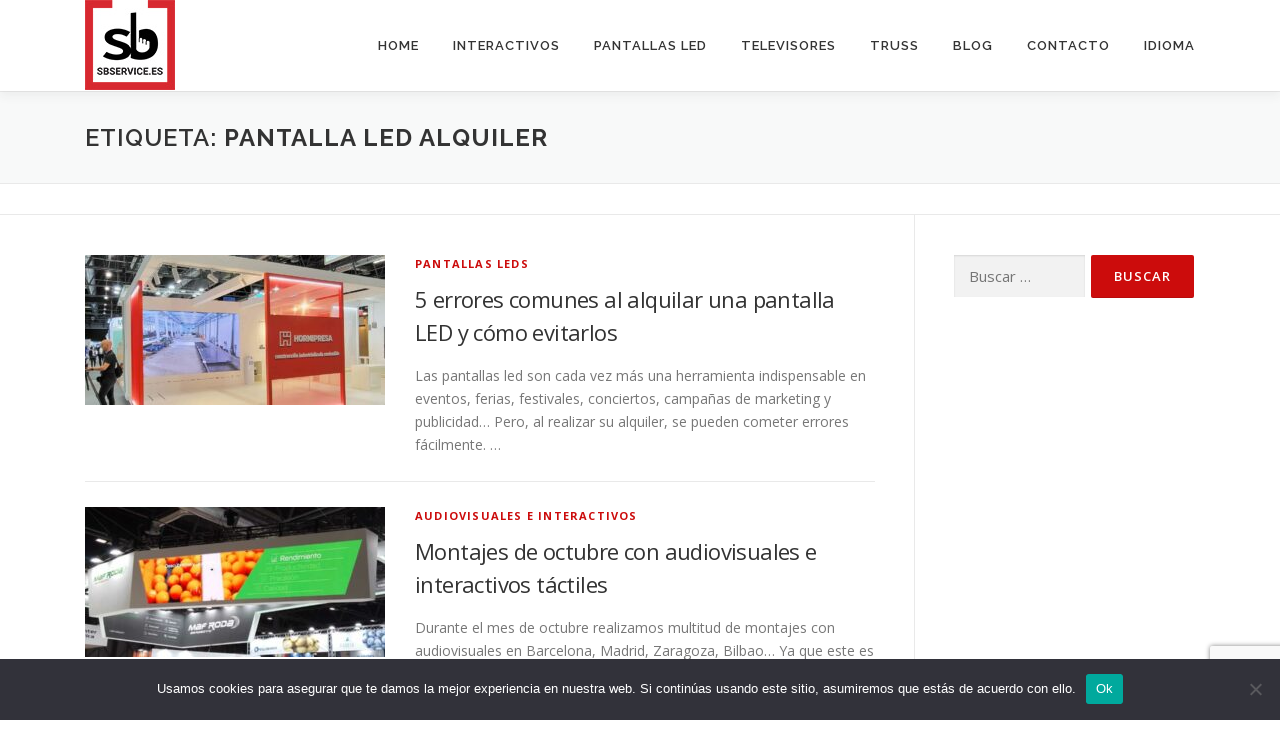

--- FILE ---
content_type: text/html; charset=UTF-8
request_url: https://sbservice.es/tag/pantalla-led-alquiler/
body_size: 17235
content:
<!DOCTYPE html>
<html lang="es">
<head>
<meta charset="UTF-8">
<meta name="viewport" content="width=device-width, initial-scale=1">
<link rel="profile" href="http://gmpg.org/xfn/11">
<meta name='robots' content='noindex, follow' />

	<!-- This site is optimized with the Yoast SEO plugin v26.8 - https://yoast.com/product/yoast-seo-wordpress/ -->
	<title>Pantalla led alquiler</title>
	<meta property="og:locale" content="es_ES" />
	<meta property="og:type" content="article" />
	<meta property="og:title" content="Pantalla led alquiler" />
	<meta property="og:url" content="https://sbservice.es/tag/pantalla-led-alquiler/" />
	<meta property="og:site_name" content="Alquiler de pantalla tactiles, truss negro, pantallas led y televisores" />
	<meta name="twitter:card" content="summary_large_image" />
	<script type="application/ld+json" class="yoast-schema-graph">{"@context":"https://schema.org","@graph":[{"@type":"CollectionPage","@id":"https://sbservice.es/tag/pantalla-led-alquiler/","url":"https://sbservice.es/tag/pantalla-led-alquiler/","name":"Pantalla led alquiler","isPartOf":{"@id":"https://sbservice.es/#website"},"primaryImageOfPage":{"@id":"https://sbservice.es/tag/pantalla-led-alquiler/#primaryimage"},"image":{"@id":"https://sbservice.es/tag/pantalla-led-alquiler/#primaryimage"},"thumbnailUrl":"https://sbservice.es/wp-content/uploads/2025/05/alquiler-pantalla-led-madrid-scaled-e1747308843603.jpeg","breadcrumb":{"@id":"https://sbservice.es/tag/pantalla-led-alquiler/#breadcrumb"},"inLanguage":"es"},{"@type":"ImageObject","inLanguage":"es","@id":"https://sbservice.es/tag/pantalla-led-alquiler/#primaryimage","url":"https://sbservice.es/wp-content/uploads/2025/05/alquiler-pantalla-led-madrid-scaled-e1747308843603.jpeg","contentUrl":"https://sbservice.es/wp-content/uploads/2025/05/alquiler-pantalla-led-madrid-scaled-e1747308843603.jpeg","width":1178,"height":1220,"caption":"alquiler pantalla led madrid"},{"@type":"BreadcrumbList","@id":"https://sbservice.es/tag/pantalla-led-alquiler/#breadcrumb","itemListElement":[{"@type":"ListItem","position":1,"name":"Portada","item":"https://sbservice.es/"},{"@type":"ListItem","position":2,"name":"Pantalla led alquiler"}]},{"@type":"WebSite","@id":"https://sbservice.es/#website","url":"https://sbservice.es/","name":"Alquiler de pantallas led, interactivos, televisores y estructura truss","description":"Empresa especializada en el alquiler de pantalla led, interactivos táctiles, truss y televisores en Barcelona, Madrid...","publisher":{"@id":"https://sbservice.es/#organization"},"potentialAction":[{"@type":"SearchAction","target":{"@type":"EntryPoint","urlTemplate":"https://sbservice.es/?s={search_term_string}"},"query-input":{"@type":"PropertyValueSpecification","valueRequired":true,"valueName":"search_term_string"}}],"inLanguage":"es"},{"@type":"Organization","@id":"https://sbservice.es/#organization","name":"Alquiler de pantalla táctiles, pantallas led, estructura truss y televisores","url":"https://sbservice.es/","logo":{"@type":"ImageObject","inLanguage":"es","@id":"https://sbservice.es/#/schema/logo/image/","url":"https://sbservice.es/wp-content/uploads/2023/09/logo.jpg","contentUrl":"https://sbservice.es/wp-content/uploads/2023/09/logo.jpg","width":90,"height":90,"caption":"Alquiler de pantalla táctiles, pantallas led, estructura truss y televisores"},"image":{"@id":"https://sbservice.es/#/schema/logo/image/"},"sameAs":["https://www.instagram.com/sbservicealquiler/"]}]}</script>
	<!-- / Yoast SEO plugin. -->


<link rel='dns-prefetch' href='//fonts.googleapis.com' />
<link rel="alternate" type="application/rss+xml" title="Alquiler de pantalla tactiles, truss negro, pantallas led y televisores &raquo; Feed" href="https://sbservice.es/feed/" />
<link rel="alternate" type="application/rss+xml" title="Alquiler de pantalla tactiles, truss negro, pantallas led y televisores &raquo; Feed de los comentarios" href="https://sbservice.es/comments/feed/" />
<link rel="alternate" type="application/rss+xml" title="Alquiler de pantalla tactiles, truss negro, pantallas led y televisores &raquo; Etiqueta Pantalla led alquiler del feed" href="https://sbservice.es/tag/pantalla-led-alquiler/feed/" />
		<!-- This site uses the Google Analytics by ExactMetrics plugin v8.11.1 - Using Analytics tracking - https://www.exactmetrics.com/ -->
							<script src="//www.googletagmanager.com/gtag/js?id=G-4RT77RP8TS"  data-cfasync="false" data-wpfc-render="false" type="text/javascript" async></script>
			<script data-cfasync="false" data-wpfc-render="false" type="text/javascript">
				var em_version = '8.11.1';
				var em_track_user = true;
				var em_no_track_reason = '';
								var ExactMetricsDefaultLocations = {"page_location":"https:\/\/sbservice.es\/tag\/pantalla-led-alquiler\/"};
								if ( typeof ExactMetricsPrivacyGuardFilter === 'function' ) {
					var ExactMetricsLocations = (typeof ExactMetricsExcludeQuery === 'object') ? ExactMetricsPrivacyGuardFilter( ExactMetricsExcludeQuery ) : ExactMetricsPrivacyGuardFilter( ExactMetricsDefaultLocations );
				} else {
					var ExactMetricsLocations = (typeof ExactMetricsExcludeQuery === 'object') ? ExactMetricsExcludeQuery : ExactMetricsDefaultLocations;
				}

								var disableStrs = [
										'ga-disable-G-4RT77RP8TS',
									];

				/* Function to detect opted out users */
				function __gtagTrackerIsOptedOut() {
					for (var index = 0; index < disableStrs.length; index++) {
						if (document.cookie.indexOf(disableStrs[index] + '=true') > -1) {
							return true;
						}
					}

					return false;
				}

				/* Disable tracking if the opt-out cookie exists. */
				if (__gtagTrackerIsOptedOut()) {
					for (var index = 0; index < disableStrs.length; index++) {
						window[disableStrs[index]] = true;
					}
				}

				/* Opt-out function */
				function __gtagTrackerOptout() {
					for (var index = 0; index < disableStrs.length; index++) {
						document.cookie = disableStrs[index] + '=true; expires=Thu, 31 Dec 2099 23:59:59 UTC; path=/';
						window[disableStrs[index]] = true;
					}
				}

				if ('undefined' === typeof gaOptout) {
					function gaOptout() {
						__gtagTrackerOptout();
					}
				}
								window.dataLayer = window.dataLayer || [];

				window.ExactMetricsDualTracker = {
					helpers: {},
					trackers: {},
				};
				if (em_track_user) {
					function __gtagDataLayer() {
						dataLayer.push(arguments);
					}

					function __gtagTracker(type, name, parameters) {
						if (!parameters) {
							parameters = {};
						}

						if (parameters.send_to) {
							__gtagDataLayer.apply(null, arguments);
							return;
						}

						if (type === 'event') {
														parameters.send_to = exactmetrics_frontend.v4_id;
							var hookName = name;
							if (typeof parameters['event_category'] !== 'undefined') {
								hookName = parameters['event_category'] + ':' + name;
							}

							if (typeof ExactMetricsDualTracker.trackers[hookName] !== 'undefined') {
								ExactMetricsDualTracker.trackers[hookName](parameters);
							} else {
								__gtagDataLayer('event', name, parameters);
							}
							
						} else {
							__gtagDataLayer.apply(null, arguments);
						}
					}

					__gtagTracker('js', new Date());
					__gtagTracker('set', {
						'developer_id.dNDMyYj': true,
											});
					if ( ExactMetricsLocations.page_location ) {
						__gtagTracker('set', ExactMetricsLocations);
					}
										__gtagTracker('config', 'G-4RT77RP8TS', {"forceSSL":"true","link_attribution":"true"} );
										window.gtag = __gtagTracker;										(function () {
						/* https://developers.google.com/analytics/devguides/collection/analyticsjs/ */
						/* ga and __gaTracker compatibility shim. */
						var noopfn = function () {
							return null;
						};
						var newtracker = function () {
							return new Tracker();
						};
						var Tracker = function () {
							return null;
						};
						var p = Tracker.prototype;
						p.get = noopfn;
						p.set = noopfn;
						p.send = function () {
							var args = Array.prototype.slice.call(arguments);
							args.unshift('send');
							__gaTracker.apply(null, args);
						};
						var __gaTracker = function () {
							var len = arguments.length;
							if (len === 0) {
								return;
							}
							var f = arguments[len - 1];
							if (typeof f !== 'object' || f === null || typeof f.hitCallback !== 'function') {
								if ('send' === arguments[0]) {
									var hitConverted, hitObject = false, action;
									if ('event' === arguments[1]) {
										if ('undefined' !== typeof arguments[3]) {
											hitObject = {
												'eventAction': arguments[3],
												'eventCategory': arguments[2],
												'eventLabel': arguments[4],
												'value': arguments[5] ? arguments[5] : 1,
											}
										}
									}
									if ('pageview' === arguments[1]) {
										if ('undefined' !== typeof arguments[2]) {
											hitObject = {
												'eventAction': 'page_view',
												'page_path': arguments[2],
											}
										}
									}
									if (typeof arguments[2] === 'object') {
										hitObject = arguments[2];
									}
									if (typeof arguments[5] === 'object') {
										Object.assign(hitObject, arguments[5]);
									}
									if ('undefined' !== typeof arguments[1].hitType) {
										hitObject = arguments[1];
										if ('pageview' === hitObject.hitType) {
											hitObject.eventAction = 'page_view';
										}
									}
									if (hitObject) {
										action = 'timing' === arguments[1].hitType ? 'timing_complete' : hitObject.eventAction;
										hitConverted = mapArgs(hitObject);
										__gtagTracker('event', action, hitConverted);
									}
								}
								return;
							}

							function mapArgs(args) {
								var arg, hit = {};
								var gaMap = {
									'eventCategory': 'event_category',
									'eventAction': 'event_action',
									'eventLabel': 'event_label',
									'eventValue': 'event_value',
									'nonInteraction': 'non_interaction',
									'timingCategory': 'event_category',
									'timingVar': 'name',
									'timingValue': 'value',
									'timingLabel': 'event_label',
									'page': 'page_path',
									'location': 'page_location',
									'title': 'page_title',
									'referrer' : 'page_referrer',
								};
								for (arg in args) {
																		if (!(!args.hasOwnProperty(arg) || !gaMap.hasOwnProperty(arg))) {
										hit[gaMap[arg]] = args[arg];
									} else {
										hit[arg] = args[arg];
									}
								}
								return hit;
							}

							try {
								f.hitCallback();
							} catch (ex) {
							}
						};
						__gaTracker.create = newtracker;
						__gaTracker.getByName = newtracker;
						__gaTracker.getAll = function () {
							return [];
						};
						__gaTracker.remove = noopfn;
						__gaTracker.loaded = true;
						window['__gaTracker'] = __gaTracker;
					})();
									} else {
										console.log("");
					(function () {
						function __gtagTracker() {
							return null;
						}

						window['__gtagTracker'] = __gtagTracker;
						window['gtag'] = __gtagTracker;
					})();
									}
			</script>
							<!-- / Google Analytics by ExactMetrics -->
		<style id='wp-img-auto-sizes-contain-inline-css' type='text/css'>
img:is([sizes=auto i],[sizes^="auto," i]){contain-intrinsic-size:3000px 1500px}
/*# sourceURL=wp-img-auto-sizes-contain-inline-css */
</style>
<style id='wp-emoji-styles-inline-css' type='text/css'>

	img.wp-smiley, img.emoji {
		display: inline !important;
		border: none !important;
		box-shadow: none !important;
		height: 1em !important;
		width: 1em !important;
		margin: 0 0.07em !important;
		vertical-align: -0.1em !important;
		background: none !important;
		padding: 0 !important;
	}
/*# sourceURL=wp-emoji-styles-inline-css */
</style>
<link rel='stylesheet' id='wp-block-library-css' href='https://sbservice.es/wp-includes/css/dist/block-library/style.min.css?ver=6.9' type='text/css' media='all' />
<style id='wp-block-library-theme-inline-css' type='text/css'>
.wp-block-audio :where(figcaption){color:#555;font-size:13px;text-align:center}.is-dark-theme .wp-block-audio :where(figcaption){color:#ffffffa6}.wp-block-audio{margin:0 0 1em}.wp-block-code{border:1px solid #ccc;border-radius:4px;font-family:Menlo,Consolas,monaco,monospace;padding:.8em 1em}.wp-block-embed :where(figcaption){color:#555;font-size:13px;text-align:center}.is-dark-theme .wp-block-embed :where(figcaption){color:#ffffffa6}.wp-block-embed{margin:0 0 1em}.blocks-gallery-caption{color:#555;font-size:13px;text-align:center}.is-dark-theme .blocks-gallery-caption{color:#ffffffa6}:root :where(.wp-block-image figcaption){color:#555;font-size:13px;text-align:center}.is-dark-theme :root :where(.wp-block-image figcaption){color:#ffffffa6}.wp-block-image{margin:0 0 1em}.wp-block-pullquote{border-bottom:4px solid;border-top:4px solid;color:currentColor;margin-bottom:1.75em}.wp-block-pullquote :where(cite),.wp-block-pullquote :where(footer),.wp-block-pullquote__citation{color:currentColor;font-size:.8125em;font-style:normal;text-transform:uppercase}.wp-block-quote{border-left:.25em solid;margin:0 0 1.75em;padding-left:1em}.wp-block-quote cite,.wp-block-quote footer{color:currentColor;font-size:.8125em;font-style:normal;position:relative}.wp-block-quote:where(.has-text-align-right){border-left:none;border-right:.25em solid;padding-left:0;padding-right:1em}.wp-block-quote:where(.has-text-align-center){border:none;padding-left:0}.wp-block-quote.is-large,.wp-block-quote.is-style-large,.wp-block-quote:where(.is-style-plain){border:none}.wp-block-search .wp-block-search__label{font-weight:700}.wp-block-search__button{border:1px solid #ccc;padding:.375em .625em}:where(.wp-block-group.has-background){padding:1.25em 2.375em}.wp-block-separator.has-css-opacity{opacity:.4}.wp-block-separator{border:none;border-bottom:2px solid;margin-left:auto;margin-right:auto}.wp-block-separator.has-alpha-channel-opacity{opacity:1}.wp-block-separator:not(.is-style-wide):not(.is-style-dots){width:100px}.wp-block-separator.has-background:not(.is-style-dots){border-bottom:none;height:1px}.wp-block-separator.has-background:not(.is-style-wide):not(.is-style-dots){height:2px}.wp-block-table{margin:0 0 1em}.wp-block-table td,.wp-block-table th{word-break:normal}.wp-block-table :where(figcaption){color:#555;font-size:13px;text-align:center}.is-dark-theme .wp-block-table :where(figcaption){color:#ffffffa6}.wp-block-video :where(figcaption){color:#555;font-size:13px;text-align:center}.is-dark-theme .wp-block-video :where(figcaption){color:#ffffffa6}.wp-block-video{margin:0 0 1em}:root :where(.wp-block-template-part.has-background){margin-bottom:0;margin-top:0;padding:1.25em 2.375em}
/*# sourceURL=/wp-includes/css/dist/block-library/theme.min.css */
</style>
<style id='classic-theme-styles-inline-css' type='text/css'>
/*! This file is auto-generated */
.wp-block-button__link{color:#fff;background-color:#32373c;border-radius:9999px;box-shadow:none;text-decoration:none;padding:calc(.667em + 2px) calc(1.333em + 2px);font-size:1.125em}.wp-block-file__button{background:#32373c;color:#fff;text-decoration:none}
/*# sourceURL=/wp-includes/css/classic-themes.min.css */
</style>
<style id='global-styles-inline-css' type='text/css'>
:root{--wp--preset--aspect-ratio--square: 1;--wp--preset--aspect-ratio--4-3: 4/3;--wp--preset--aspect-ratio--3-4: 3/4;--wp--preset--aspect-ratio--3-2: 3/2;--wp--preset--aspect-ratio--2-3: 2/3;--wp--preset--aspect-ratio--16-9: 16/9;--wp--preset--aspect-ratio--9-16: 9/16;--wp--preset--color--black: #000000;--wp--preset--color--cyan-bluish-gray: #abb8c3;--wp--preset--color--white: #ffffff;--wp--preset--color--pale-pink: #f78da7;--wp--preset--color--vivid-red: #cf2e2e;--wp--preset--color--luminous-vivid-orange: #ff6900;--wp--preset--color--luminous-vivid-amber: #fcb900;--wp--preset--color--light-green-cyan: #7bdcb5;--wp--preset--color--vivid-green-cyan: #00d084;--wp--preset--color--pale-cyan-blue: #8ed1fc;--wp--preset--color--vivid-cyan-blue: #0693e3;--wp--preset--color--vivid-purple: #9b51e0;--wp--preset--gradient--vivid-cyan-blue-to-vivid-purple: linear-gradient(135deg,rgb(6,147,227) 0%,rgb(155,81,224) 100%);--wp--preset--gradient--light-green-cyan-to-vivid-green-cyan: linear-gradient(135deg,rgb(122,220,180) 0%,rgb(0,208,130) 100%);--wp--preset--gradient--luminous-vivid-amber-to-luminous-vivid-orange: linear-gradient(135deg,rgb(252,185,0) 0%,rgb(255,105,0) 100%);--wp--preset--gradient--luminous-vivid-orange-to-vivid-red: linear-gradient(135deg,rgb(255,105,0) 0%,rgb(207,46,46) 100%);--wp--preset--gradient--very-light-gray-to-cyan-bluish-gray: linear-gradient(135deg,rgb(238,238,238) 0%,rgb(169,184,195) 100%);--wp--preset--gradient--cool-to-warm-spectrum: linear-gradient(135deg,rgb(74,234,220) 0%,rgb(151,120,209) 20%,rgb(207,42,186) 40%,rgb(238,44,130) 60%,rgb(251,105,98) 80%,rgb(254,248,76) 100%);--wp--preset--gradient--blush-light-purple: linear-gradient(135deg,rgb(255,206,236) 0%,rgb(152,150,240) 100%);--wp--preset--gradient--blush-bordeaux: linear-gradient(135deg,rgb(254,205,165) 0%,rgb(254,45,45) 50%,rgb(107,0,62) 100%);--wp--preset--gradient--luminous-dusk: linear-gradient(135deg,rgb(255,203,112) 0%,rgb(199,81,192) 50%,rgb(65,88,208) 100%);--wp--preset--gradient--pale-ocean: linear-gradient(135deg,rgb(255,245,203) 0%,rgb(182,227,212) 50%,rgb(51,167,181) 100%);--wp--preset--gradient--electric-grass: linear-gradient(135deg,rgb(202,248,128) 0%,rgb(113,206,126) 100%);--wp--preset--gradient--midnight: linear-gradient(135deg,rgb(2,3,129) 0%,rgb(40,116,252) 100%);--wp--preset--font-size--small: 13px;--wp--preset--font-size--medium: 20px;--wp--preset--font-size--large: 36px;--wp--preset--font-size--x-large: 42px;--wp--preset--spacing--20: 0.44rem;--wp--preset--spacing--30: 0.67rem;--wp--preset--spacing--40: 1rem;--wp--preset--spacing--50: 1.5rem;--wp--preset--spacing--60: 2.25rem;--wp--preset--spacing--70: 3.38rem;--wp--preset--spacing--80: 5.06rem;--wp--preset--shadow--natural: 6px 6px 9px rgba(0, 0, 0, 0.2);--wp--preset--shadow--deep: 12px 12px 50px rgba(0, 0, 0, 0.4);--wp--preset--shadow--sharp: 6px 6px 0px rgba(0, 0, 0, 0.2);--wp--preset--shadow--outlined: 6px 6px 0px -3px rgb(255, 255, 255), 6px 6px rgb(0, 0, 0);--wp--preset--shadow--crisp: 6px 6px 0px rgb(0, 0, 0);}:where(.is-layout-flex){gap: 0.5em;}:where(.is-layout-grid){gap: 0.5em;}body .is-layout-flex{display: flex;}.is-layout-flex{flex-wrap: wrap;align-items: center;}.is-layout-flex > :is(*, div){margin: 0;}body .is-layout-grid{display: grid;}.is-layout-grid > :is(*, div){margin: 0;}:where(.wp-block-columns.is-layout-flex){gap: 2em;}:where(.wp-block-columns.is-layout-grid){gap: 2em;}:where(.wp-block-post-template.is-layout-flex){gap: 1.25em;}:where(.wp-block-post-template.is-layout-grid){gap: 1.25em;}.has-black-color{color: var(--wp--preset--color--black) !important;}.has-cyan-bluish-gray-color{color: var(--wp--preset--color--cyan-bluish-gray) !important;}.has-white-color{color: var(--wp--preset--color--white) !important;}.has-pale-pink-color{color: var(--wp--preset--color--pale-pink) !important;}.has-vivid-red-color{color: var(--wp--preset--color--vivid-red) !important;}.has-luminous-vivid-orange-color{color: var(--wp--preset--color--luminous-vivid-orange) !important;}.has-luminous-vivid-amber-color{color: var(--wp--preset--color--luminous-vivid-amber) !important;}.has-light-green-cyan-color{color: var(--wp--preset--color--light-green-cyan) !important;}.has-vivid-green-cyan-color{color: var(--wp--preset--color--vivid-green-cyan) !important;}.has-pale-cyan-blue-color{color: var(--wp--preset--color--pale-cyan-blue) !important;}.has-vivid-cyan-blue-color{color: var(--wp--preset--color--vivid-cyan-blue) !important;}.has-vivid-purple-color{color: var(--wp--preset--color--vivid-purple) !important;}.has-black-background-color{background-color: var(--wp--preset--color--black) !important;}.has-cyan-bluish-gray-background-color{background-color: var(--wp--preset--color--cyan-bluish-gray) !important;}.has-white-background-color{background-color: var(--wp--preset--color--white) !important;}.has-pale-pink-background-color{background-color: var(--wp--preset--color--pale-pink) !important;}.has-vivid-red-background-color{background-color: var(--wp--preset--color--vivid-red) !important;}.has-luminous-vivid-orange-background-color{background-color: var(--wp--preset--color--luminous-vivid-orange) !important;}.has-luminous-vivid-amber-background-color{background-color: var(--wp--preset--color--luminous-vivid-amber) !important;}.has-light-green-cyan-background-color{background-color: var(--wp--preset--color--light-green-cyan) !important;}.has-vivid-green-cyan-background-color{background-color: var(--wp--preset--color--vivid-green-cyan) !important;}.has-pale-cyan-blue-background-color{background-color: var(--wp--preset--color--pale-cyan-blue) !important;}.has-vivid-cyan-blue-background-color{background-color: var(--wp--preset--color--vivid-cyan-blue) !important;}.has-vivid-purple-background-color{background-color: var(--wp--preset--color--vivid-purple) !important;}.has-black-border-color{border-color: var(--wp--preset--color--black) !important;}.has-cyan-bluish-gray-border-color{border-color: var(--wp--preset--color--cyan-bluish-gray) !important;}.has-white-border-color{border-color: var(--wp--preset--color--white) !important;}.has-pale-pink-border-color{border-color: var(--wp--preset--color--pale-pink) !important;}.has-vivid-red-border-color{border-color: var(--wp--preset--color--vivid-red) !important;}.has-luminous-vivid-orange-border-color{border-color: var(--wp--preset--color--luminous-vivid-orange) !important;}.has-luminous-vivid-amber-border-color{border-color: var(--wp--preset--color--luminous-vivid-amber) !important;}.has-light-green-cyan-border-color{border-color: var(--wp--preset--color--light-green-cyan) !important;}.has-vivid-green-cyan-border-color{border-color: var(--wp--preset--color--vivid-green-cyan) !important;}.has-pale-cyan-blue-border-color{border-color: var(--wp--preset--color--pale-cyan-blue) !important;}.has-vivid-cyan-blue-border-color{border-color: var(--wp--preset--color--vivid-cyan-blue) !important;}.has-vivid-purple-border-color{border-color: var(--wp--preset--color--vivid-purple) !important;}.has-vivid-cyan-blue-to-vivid-purple-gradient-background{background: var(--wp--preset--gradient--vivid-cyan-blue-to-vivid-purple) !important;}.has-light-green-cyan-to-vivid-green-cyan-gradient-background{background: var(--wp--preset--gradient--light-green-cyan-to-vivid-green-cyan) !important;}.has-luminous-vivid-amber-to-luminous-vivid-orange-gradient-background{background: var(--wp--preset--gradient--luminous-vivid-amber-to-luminous-vivid-orange) !important;}.has-luminous-vivid-orange-to-vivid-red-gradient-background{background: var(--wp--preset--gradient--luminous-vivid-orange-to-vivid-red) !important;}.has-very-light-gray-to-cyan-bluish-gray-gradient-background{background: var(--wp--preset--gradient--very-light-gray-to-cyan-bluish-gray) !important;}.has-cool-to-warm-spectrum-gradient-background{background: var(--wp--preset--gradient--cool-to-warm-spectrum) !important;}.has-blush-light-purple-gradient-background{background: var(--wp--preset--gradient--blush-light-purple) !important;}.has-blush-bordeaux-gradient-background{background: var(--wp--preset--gradient--blush-bordeaux) !important;}.has-luminous-dusk-gradient-background{background: var(--wp--preset--gradient--luminous-dusk) !important;}.has-pale-ocean-gradient-background{background: var(--wp--preset--gradient--pale-ocean) !important;}.has-electric-grass-gradient-background{background: var(--wp--preset--gradient--electric-grass) !important;}.has-midnight-gradient-background{background: var(--wp--preset--gradient--midnight) !important;}.has-small-font-size{font-size: var(--wp--preset--font-size--small) !important;}.has-medium-font-size{font-size: var(--wp--preset--font-size--medium) !important;}.has-large-font-size{font-size: var(--wp--preset--font-size--large) !important;}.has-x-large-font-size{font-size: var(--wp--preset--font-size--x-large) !important;}
:where(.wp-block-post-template.is-layout-flex){gap: 1.25em;}:where(.wp-block-post-template.is-layout-grid){gap: 1.25em;}
:where(.wp-block-term-template.is-layout-flex){gap: 1.25em;}:where(.wp-block-term-template.is-layout-grid){gap: 1.25em;}
:where(.wp-block-columns.is-layout-flex){gap: 2em;}:where(.wp-block-columns.is-layout-grid){gap: 2em;}
:root :where(.wp-block-pullquote){font-size: 1.5em;line-height: 1.6;}
/*# sourceURL=global-styles-inline-css */
</style>
<link rel='stylesheet' id='contact-form-7-css' href='https://sbservice.es/wp-content/plugins/contact-form-7/includes/css/styles.css?ver=6.1.4' type='text/css' media='all' />
<link rel='stylesheet' id='cookie-notice-front-css' href='https://sbservice.es/wp-content/plugins/cookie-notice/css/front.min.css?ver=2.5.11' type='text/css' media='all' />
<link rel='stylesheet' id='onepress-animate-css' href='https://sbservice.es/wp-content/themes/onepress/assets/css/animate.min.css?ver=2.3.16' type='text/css' media='all' />
<link rel='stylesheet' id='onepress-fa-css' href='https://sbservice.es/wp-content/themes/onepress/assets/fontawesome-v6/css/all.min.css?ver=6.5.1' type='text/css' media='all' />
<link rel='stylesheet' id='onepress-bootstrap-css' href='https://sbservice.es/wp-content/themes/onepress/assets/css/bootstrap.min.css?ver=2.3.16' type='text/css' media='all' />
<link rel='stylesheet' id='onepress-style-css' href='https://sbservice.es/wp-content/themes/onepress/style.css?ver=6.9' type='text/css' media='all' />
<style id='onepress-style-inline-css' type='text/css'>
#main .video-section section.hero-slideshow-wrapper{background:transparent}.hero-slideshow-wrapper:after{position:absolute;top:0px;left:0px;width:100%;height:100%;background-color:rgba(0,0,0,0.3);display:block;content:""}#parallax-hero .jarallax-container .parallax-bg:before{background-color:rgba(0,0,0,0.3)}.body-desktop .parallax-hero .hero-slideshow-wrapper:after{display:none!important}#parallax-hero>.parallax-bg::before{background-color:rgba(0,0,0,0.3);opacity:1}.body-desktop .parallax-hero .hero-slideshow-wrapper:after{display:none!important}a,.screen-reader-text:hover,.screen-reader-text:active,.screen-reader-text:focus,.header-social a,.onepress-menu a:hover,.onepress-menu ul li a:hover,.onepress-menu li.onepress-current-item>a,.onepress-menu ul li.current-menu-item>a,.onepress-menu>li a.menu-actived,.onepress-menu.onepress-menu-mobile li.onepress-current-item>a,.site-footer a,.site-footer .footer-social a:hover,.site-footer .btt a:hover,.highlight,#comments .comment .comment-wrapper .comment-meta .comment-time:hover,#comments .comment .comment-wrapper .comment-meta .comment-reply-link:hover,#comments .comment .comment-wrapper .comment-meta .comment-edit-link:hover,.btn-theme-primary-outline,.sidebar .widget a:hover,.section-services .service-item .service-image i,.counter_item .counter__number,.team-member .member-thumb .member-profile a:hover,.icon-background-default{color:#cc0c0c}input[type="reset"],input[type="submit"],input[type="submit"],input[type="reset"]:hover,input[type="submit"]:hover,input[type="submit"]:hover .nav-links a:hover,.btn-theme-primary,.btn-theme-primary-outline:hover,.section-testimonials .card-theme-primary,.woocommerce #respond input#submit,.woocommerce a.button,.woocommerce button.button,.woocommerce input.button,.woocommerce button.button.alt,.pirate-forms-submit-button,.pirate-forms-submit-button:hover,input[type="reset"],input[type="submit"],input[type="submit"],.pirate-forms-submit-button,.contact-form div.wpforms-container-full .wpforms-form .wpforms-submit,.contact-form div.wpforms-container-full .wpforms-form .wpforms-submit:hover,.nav-links a:hover,.nav-links a.current,.nav-links .page-numbers:hover,.nav-links .page-numbers.current{background:#cc0c0c}.btn-theme-primary-outline,.btn-theme-primary-outline:hover,.pricing__item:hover,.section-testimonials .card-theme-primary,.entry-content blockquote{border-color:#cc0c0c}#footer-widgets{color:#3d3d3d;background-color:#e4e4e4}#footer-widgets .widget-title{color:#cc0c0c}#footer-widgets .sidebar .widget a{color:#3d3d3d}.gallery-carousel .g-item{padding:0px 10px}.gallery-carousel-wrap{margin-left:-10px;margin-right:-10px}.gallery-grid .g-item,.gallery-masonry .g-item .inner{padding:10px}.gallery-grid-wrap,.gallery-masonry-wrap{margin-left:-10px;margin-right:-10px}.gallery-justified-wrap{margin-left:-20px;margin-right:-20px}
/*# sourceURL=onepress-style-inline-css */
</style>
<link rel='stylesheet' id='onepress-gallery-lightgallery-css' href='https://sbservice.es/wp-content/themes/onepress/assets/css/lightgallery.css?ver=6.9' type='text/css' media='all' />
<link rel='stylesheet' id='chld_thm_cfg_child-css' href='https://sbservice.es/wp-content/themes/onepress-child/style.css?ver=2.2.4.1583742340' type='text/css' media='all' />
<link rel='stylesheet' id='onepress-fonts-css' href='https://fonts.googleapis.com/css?family=Raleway%3A400%2C500%2C600%2C700%2C300%2C100%2C800%2C900%7COpen+Sans%3A400%2C300%2C300italic%2C400italic%2C600%2C600italic%2C700%2C700italic&#038;subset=latin%2Clatin-ext&#038;display=swap&#038;ver=2.3.16' type='text/css' media='all' />
<link rel='stylesheet' id='onepress-fa-shims-css' href='https://sbservice.es/wp-content/themes/onepress/assets/fontawesome-v6/css/v4-shims.min.css?ver=6.5.1' type='text/css' media='all' />
<script type="text/javascript" src="https://sbservice.es/wp-content/plugins/google-analytics-dashboard-for-wp/assets/js/frontend-gtag.min.js?ver=8.11.1" id="exactmetrics-frontend-script-js" async="async" data-wp-strategy="async"></script>
<script data-cfasync="false" data-wpfc-render="false" type="text/javascript" id='exactmetrics-frontend-script-js-extra'>/* <![CDATA[ */
var exactmetrics_frontend = {"js_events_tracking":"true","download_extensions":"doc,pdf,ppt,zip,xls,docx,pptx,xlsx","inbound_paths":"[{\"path\":\"\\\/go\\\/\",\"label\":\"affiliate\"},{\"path\":\"\\\/recommend\\\/\",\"label\":\"affiliate\"}]","home_url":"https:\/\/sbservice.es","hash_tracking":"false","v4_id":"G-4RT77RP8TS"};/* ]]> */
</script>
<script type="text/javascript" id="cookie-notice-front-js-before">
/* <![CDATA[ */
var cnArgs = {"ajaxUrl":"https:\/\/sbservice.es\/wp-admin\/admin-ajax.php","nonce":"88217a1f81","hideEffect":"fade","position":"bottom","onScroll":false,"onScrollOffset":100,"onClick":false,"cookieName":"cookie_notice_accepted","cookieTime":2592000,"cookieTimeRejected":2592000,"globalCookie":false,"redirection":false,"cache":true,"revokeCookies":false,"revokeCookiesOpt":"automatic"};

//# sourceURL=cookie-notice-front-js-before
/* ]]> */
</script>
<script type="text/javascript" src="https://sbservice.es/wp-content/plugins/cookie-notice/js/front.min.js?ver=2.5.11" id="cookie-notice-front-js"></script>
<script type="text/javascript" src="https://sbservice.es/wp-includes/js/jquery/jquery.min.js?ver=3.7.1" id="jquery-core-js"></script>
<script type="text/javascript" src="https://sbservice.es/wp-includes/js/jquery/jquery-migrate.min.js?ver=3.4.1" id="jquery-migrate-js"></script>
<link rel="https://api.w.org/" href="https://sbservice.es/wp-json/" /><link rel="alternate" title="JSON" type="application/json" href="https://sbservice.es/wp-json/wp/v2/tags/599" /><link rel="EditURI" type="application/rsd+xml" title="RSD" href="https://sbservice.es/xmlrpc.php?rsd" />
<meta name="generator" content="WordPress 6.9" />
<meta name="generator" content="Elementor 3.34.2; features: additional_custom_breakpoints; settings: css_print_method-external, google_font-enabled, font_display-auto">
			<style>
				.e-con.e-parent:nth-of-type(n+4):not(.e-lazyloaded):not(.e-no-lazyload),
				.e-con.e-parent:nth-of-type(n+4):not(.e-lazyloaded):not(.e-no-lazyload) * {
					background-image: none !important;
				}
				@media screen and (max-height: 1024px) {
					.e-con.e-parent:nth-of-type(n+3):not(.e-lazyloaded):not(.e-no-lazyload),
					.e-con.e-parent:nth-of-type(n+3):not(.e-lazyloaded):not(.e-no-lazyload) * {
						background-image: none !important;
					}
				}
				@media screen and (max-height: 640px) {
					.e-con.e-parent:nth-of-type(n+2):not(.e-lazyloaded):not(.e-no-lazyload),
					.e-con.e-parent:nth-of-type(n+2):not(.e-lazyloaded):not(.e-no-lazyload) * {
						background-image: none !important;
					}
				}
			</style>
			<link rel="icon" href="https://sbservice.es/wp-content/uploads/2020/06/favicon.jpg" sizes="32x32" />
<link rel="icon" href="https://sbservice.es/wp-content/uploads/2020/06/favicon.jpg" sizes="192x192" />
<link rel="apple-touch-icon" href="https://sbservice.es/wp-content/uploads/2020/06/favicon.jpg" />
<meta name="msapplication-TileImage" content="https://sbservice.es/wp-content/uploads/2020/06/favicon.jpg" />
		<style type="text/css" id="wp-custom-css">
			.site-branding{
	margin-bottom:-58px
}

.site-header {
    line-height: 91px;
}		</style>
		</head>

<body class="archive tag tag-pantalla-led-alquiler tag-599 wp-custom-logo wp-theme-onepress wp-child-theme-onepress-child cookies-not-set elementor-default elementor-kit-8">
<div id="page" class="hfeed site">
	<a class="skip-link screen-reader-text" href="#content">Saltar al contenido</a>
	<div id="header-section" class="h-on-top no-transparent">		<header id="masthead" class="site-header header-contained is-sticky no-scroll no-t h-on-top" role="banner">
			<div class="container">
				<div class="site-branding">
					<div class="site-brand-inner has-logo-img no-desc"><div class="site-logo-div"><a href="https://sbservice.es/" class="custom-logo-link  no-t-logo" rel="home" itemprop="url"><img width="90" height="90" src="https://sbservice.es/wp-content/uploads/2023/09/logo.jpg" class="custom-logo" alt="Alquiler de pantalla tactiles, truss negro, pantallas led y televisores" itemprop="logo" decoding="async" /></a></div></div>				</div>
				<div class="header-right-wrapper">
					<a href="#0" id="nav-toggle">Menú<span></span></a>
					<nav id="site-navigation" class="main-navigation" role="navigation">
						<ul class="onepress-menu">
							<li id="menu-item-83" class="menu-item menu-item-type-post_type menu-item-object-page menu-item-home menu-item-83"><a href="https://sbservice.es/">HOME</a></li>
<li id="menu-item-82" class="menu-item menu-item-type-post_type menu-item-object-page menu-item-has-children menu-item-82"><a href="https://sbservice.es/interactivos-tactiles/">INTERACTIVOS</a>
<ul class="sub-menu">
	<li id="menu-item-2978" class="menu-item menu-item-type-post_type menu-item-object-page menu-item-2978"><a href="https://sbservice.es/smartphone-gigante/">FORMA SMARTPHONE 4K</a></li>
	<li id="menu-item-35525" class="menu-item menu-item-type-post_type menu-item-object-page menu-item-35525"><a href="https://sbservice.es/totems-tactiles-interactivos/">TÓTEM TÁCTIL 4K</a></li>
	<li id="menu-item-2977" class="menu-item menu-item-type-post_type menu-item-object-page menu-item-2977"><a href="https://sbservice.es/totem-exterior-tactil/">TÓTEM EXTERIOR 4K</a></li>
	<li id="menu-item-35571" class="menu-item menu-item-type-post_type menu-item-object-page menu-item-35571"><a href="https://sbservice.es/alquiler-kioscos-tactiles/">KIOSCOS TÁCTILES 4K</a></li>
	<li id="menu-item-2974" class="menu-item menu-item-type-post_type menu-item-object-page menu-item-2974"><a href="https://sbservice.es/pantallas-tactiles/">PANTALLAS TÁCTILES</a></li>
	<li id="menu-item-2975" class="menu-item menu-item-type-post_type menu-item-object-page menu-item-2975"><a href="https://sbservice.es/mesas-tactiles/">MESAS TÁCTILES</a></li>
	<li id="menu-item-12045" class="menu-item menu-item-type-post_type menu-item-object-page menu-item-12045"><a href="https://sbservice.es/fotomaton-self-box-eventos/">FOTOMATÓN /SELF-BOX</a></li>
	<li id="menu-item-3222" class="menu-item menu-item-type-post_type menu-item-object-page menu-item-3222"><a href="https://sbservice.es/aplicaciones/">APPS</a></li>
</ul>
</li>
<li id="menu-item-2986" class="menu-item menu-item-type-post_type menu-item-object-page menu-item-has-children menu-item-2986"><a href="https://sbservice.es/pantallas-led-alquiler/">PANTALLAS LED</a>
<ul class="sub-menu">
	<li id="menu-item-17823" class="menu-item menu-item-type-post_type menu-item-object-page menu-item-17823"><a href="https://sbservice.es/pantallas-led-barcelona/">Pantallas LED Barcelona</a></li>
	<li id="menu-item-17824" class="menu-item menu-item-type-post_type menu-item-object-page menu-item-17824"><a href="https://sbservice.es/alquiler-pantallas-led-madrid/">Pantallas LED Madrid</a></li>
	<li id="menu-item-33910" class="menu-item menu-item-type-post_type menu-item-object-page menu-item-33910"><a href="https://sbservice.es/alquiler-pantallas-led-valencia/">Pantallas LED Valencia</a></li>
	<li id="menu-item-19873" class="menu-item menu-item-type-post_type menu-item-object-page menu-item-19873"><a href="https://sbservice.es/pantallas-led-circular/">Pantallas LED Circular</a></li>
	<li id="menu-item-19926" class="menu-item menu-item-type-post_type menu-item-object-page menu-item-19926"><a href="https://sbservice.es/pantallas-led-exterior/">Pantallas LED Exterior</a></li>
	<li id="menu-item-28340" class="menu-item menu-item-type-post_type menu-item-object-page menu-item-28340"><a href="https://sbservice.es/pantallas-led-cubo/">Pantallas LED Cubo</a></li>
</ul>
</li>
<li id="menu-item-35476" class="menu-item menu-item-type-post_type menu-item-object-page menu-item-has-children menu-item-35476"><a href="https://sbservice.es/alquiler-televisores/">TELEVISORES</a>
<ul class="sub-menu">
	<li id="menu-item-32441" class="menu-item menu-item-type-post_type menu-item-object-page menu-item-32441"><a href="https://sbservice.es/alquiler-televisores-98/">TELEVISORES 98″</a></li>
	<li id="menu-item-33096" class="menu-item menu-item-type-post_type menu-item-object-page menu-item-33096"><a href="https://sbservice.es/televisores-85-alquiler/">TELEVISORES 85″</a></li>
	<li id="menu-item-33535" class="menu-item menu-item-type-post_type menu-item-object-page menu-item-33535"><a href="https://sbservice.es/televisores-75-alquiler/">TELEVISORES 75″</a></li>
	<li id="menu-item-33597" class="menu-item menu-item-type-post_type menu-item-object-page menu-item-33597"><a href="https://sbservice.es/televisores-65-alquiler/">TELEVISORES 65″</a></li>
</ul>
</li>
<li id="menu-item-19972" class="menu-item menu-item-type-post_type menu-item-object-page menu-item-has-children menu-item-19972"><a href="https://sbservice.es/estructura-truss/">TRUSS</a>
<ul class="sub-menu">
	<li id="menu-item-2997" class="menu-item menu-item-type-post_type menu-item-object-page menu-item-2997"><a href="https://sbservice.es/truss-cuadrado/">TRUSS CUADRADO</a></li>
	<li id="menu-item-2996" class="menu-item menu-item-type-post_type menu-item-object-page menu-item-2996"><a href="https://sbservice.es/truss-circular/">TRUSS CIRCULAR</a></li>
	<li id="menu-item-28469" class="menu-item menu-item-type-post_type menu-item-object-page menu-item-28469"><a href="https://sbservice.es/estructura-truss-barcelona/">TRUSS BARCELONA</a></li>
	<li id="menu-item-28538" class="menu-item menu-item-type-post_type menu-item-object-page menu-item-28538"><a href="https://sbservice.es/estructura-truss-madrid/">TRUSS MADRID</a></li>
	<li id="menu-item-32440" class="menu-item menu-item-type-post_type menu-item-object-page menu-item-32440"><a href="https://sbservice.es/alquiler-truss-negro/">TRUSS NEGRO</a></li>
</ul>
</li>
<li id="menu-item-91" class="menu-item menu-item-type-post_type menu-item-object-page current_page_parent menu-item-91"><a href="https://sbservice.es/blog/">BLOG</a></li>
<li id="menu-item-5015" class="menu-item menu-item-type-post_type menu-item-object-page menu-item-5015"><a href="https://sbservice.es/contacto/">CONTACTO</a></li>
<li id="menu-item-11602" class="menu-item menu-item-type-custom menu-item-object-custom menu-item-has-children menu-item-11602"><a href="#">IDIOMA</a>
<ul class="sub-menu">
	<li id="menu-item-11603" class="menu-item menu-item-type-custom menu-item-object-custom menu-item-11603"><a href="https://sbservice.fr/">FRANCÉS</a></li>
	<li id="menu-item-11604" class="menu-item menu-item-type-custom menu-item-object-custom menu-item-11604"><a href="https://www.sbservice.info/">INGLÉS</a></li>
	<li id="menu-item-13626" class="menu-item menu-item-type-custom menu-item-object-custom menu-item-13626"><a href="https://www.sbservice.cat/">CATALÁN</a></li>
</ul>
</li>
						</ul>
					</nav>

				</div>
			</div>
		</header>
		</div>
	<div id="content" class="site-content">

		<div class="page-header">
			<div class="container">
				<h1 class="page-title">Etiqueta: <span>Pantalla led alquiler</span></h1>							</div>
		</div>

					<div class="breadcrumbs">
				<div class="container">
									</div>
			</div>
			
		<div id="content-inside" class="container right-sidebar">
			<div id="primary" class="content-area">
				<main id="main" class="site-main" role="main">

				
										
						<article id="post-32991" class="list-article clearfix post-32991 post type-post status-publish format-standard has-post-thumbnail hentry category-pantallas-leds tag-alquiler-de-pantallas-led tag-alquiler-pantallas-led-barcelona tag-pantalla-led-alquiler tag-pantallas-gigantes-led tag-pantallas-led-alquiler tag-pantallas-led-para-eventos">
		<div class="list-article-thumb">
		<a href="https://sbservice.es/pantalla-led-errores-comunes-alquilarla-evitarlos/">
			<img width="300" height="150" src="https://sbservice.es/wp-content/uploads/2025/05/alquiler-pantalla-led-madrid-scaled-e1747308843603-300x150.jpeg" class="attachment-onepress-blog-small size-onepress-blog-small wp-post-image" alt="alquiler pantalla led madrid" decoding="async" />		</a>
	</div>
	
	<div class="list-article-content">
					<div class="list-article-meta">
				<a href="https://sbservice.es/category/pantallas-leds/" rel="category tag">Pantallas Leds</a>			</div>
						<header class="entry-header">
			<h2 class="entry-title"><a href="https://sbservice.es/pantalla-led-errores-comunes-alquilarla-evitarlos/" rel="bookmark">5 errores comunes al alquilar una pantalla LED y cómo evitarlos</a></h2>		</header>
						<div class="entry-excerpt">
			<p>Las pantallas led son cada vez más una herramienta indispensable en eventos, ferias, festivales, conciertos, campañas de marketing y publicidad… Pero, al realizar su alquiler, se pueden cometer errores fácilmente. &#8230;</p>
		</div>
					</div>

</article>

					
						<article id="post-31001" class="list-article clearfix post-31001 post type-post status-publish format-standard has-post-thumbnail hentry category-audiovisuales-e-interactivos tag-alquiler-pantalla-tactil-gigante tag-alquiler-totems-tactiles tag-kiosco-interactivo-alquiler tag-pantalla-led-alquiler tag-pantalla-led-alquiler-en-barcelona tag-pantallas-tactiles-alquiler">
		<div class="list-article-thumb">
		<a href="https://sbservice.es/montajes-audiovisuales-interactivos-tactiles-octubre/">
			<img width="300" height="150" src="https://sbservice.es/wp-content/uploads/2024/10/WhatsApp-Image-2024-10-07-at-14.52.52-1-1-300x150.jpeg" class="attachment-onepress-blog-small size-onepress-blog-small wp-post-image" alt="alquiler pantalla tactil octubre" decoding="async" />		</a>
	</div>
	
	<div class="list-article-content">
					<div class="list-article-meta">
				<a href="https://sbservice.es/category/audiovisuales-e-interactivos/" rel="category tag">Audiovisuales e interactivos</a>			</div>
						<header class="entry-header">
			<h2 class="entry-title"><a href="https://sbservice.es/montajes-audiovisuales-interactivos-tactiles-octubre/" rel="bookmark">Montajes de octubre con audiovisuales e interactivos táctiles</a></h2>		</header>
						<div class="entry-excerpt">
			<p>Durante el mes de octubre realizamos multitud de montajes con audiovisuales en Barcelona, Madrid, Zaragoza, Bilbao… Ya que este es uno de los meses del año en que se celebran &#8230;</p>
		</div>
					</div>

</article>

					
						<article id="post-30699" class="list-article clearfix post-30699 post type-post status-publish format-standard has-post-thumbnail hentry category-audiovisuales-e-interactivos tag-alquiler-pantalla-leds tag-alquiler-pantallas-tactiles tag-alquiler-televisores-madrid tag-pantalla-led-alquiler tag-pantallas-led-madrid tag-totems-tactiles-alquiler">
		<div class="list-article-thumb">
		<a href="https://sbservice.es/interactivos-audiovisuales-alquiler-fruit-attraction-madrid/">
			<img width="300" height="150" src="https://sbservice.es/wp-content/uploads/2024/10/WhatsApp-Image-2024-10-07-at-14.52.52-2-300x150.jpeg" class="attachment-onepress-blog-small size-onepress-blog-small wp-post-image" alt="pantalla led alquiler madrid" decoding="async" />		</a>
	</div>
	
	<div class="list-article-content">
					<div class="list-article-meta">
				<a href="https://sbservice.es/category/audiovisuales-e-interactivos/" rel="category tag">Audiovisuales e interactivos</a>			</div>
						<header class="entry-header">
			<h2 class="entry-title"><a href="https://sbservice.es/interactivos-audiovisuales-alquiler-fruit-attraction-madrid/" rel="bookmark">Fruit Attraction 2024: hemos estado presentes en multitud de stands</a></h2>		</header>
						<div class="entry-excerpt">
			<p>SB Service como especialistas en el alquiler de audiovisuales e interactivos táctiles de gran formato hemos estado presente con multitud de stands en la feria Fruit Attraction 2024, celebrada en &#8230;</p>
		</div>
					</div>

</article>

					
						<article id="post-28773" class="list-article clearfix post-28773 post type-post status-publish format-standard has-post-thumbnail hentry category-pantallas-gran-formato tag-alquiler-pantalla-led-3x2 tag-alquiler-pantallas-led tag-alquiler-pantallas-led-barcelona tag-pantalla-led-alquiler tag-pantallas-led-barcelona tag-pantallas-led-eventos">
		<div class="list-article-thumb">
		<a href="https://sbservice.es/pantallas-led-destacar-seafood-barcelona/">
			<img width="300" height="150" src="https://sbservice.es/wp-content/uploads/2024/04/alquiler-pantallas-led-stands-1-300x150.jpeg" class="attachment-onepress-blog-small size-onepress-blog-small wp-post-image" alt="alquiler pantallas led stands" decoding="async" />		</a>
	</div>
	
	<div class="list-article-content">
					<div class="list-article-meta">
				<a href="https://sbservice.es/category/pantallas-gran-formato/" rel="category tag">Pantallas gran formato</a>			</div>
						<header class="entry-header">
			<h2 class="entry-title"><a href="https://sbservice.es/pantallas-led-destacar-seafood-barcelona/" rel="bookmark">Seafood: pantallas led para destacar en el evento</a></h2>		</header>
						<div class="entry-excerpt">
			<p>Como especialistas en el alquiler de interactivos táctiles y audiovisuales estas semanas hemos estado inmersos en el montaje del evento Seafood. Para este evento hemos realizado el montaje de una &#8230;</p>
		</div>
					</div>

</article>

					
						<article id="post-28346" class="list-article clearfix post-28346 post type-post status-publish format-standard has-post-thumbnail hentry category-pantallas-led-cubo tag-alquiler-pantallas-led tag-alquiler-pantallas-led-barcelona tag-alquiler-pantallas-leds tag-pantalla-led-alquiler tag-pantallas-de-leds tag-pantallas-led-eventos">
		<div class="list-article-thumb">
		<a href="https://sbservice.es/forma-unica-impactar-pantallas-led-cubo/">
			<img width="300" height="150" src="https://sbservice.es/wp-content/uploads/2024/01/WhatsApp-Image-2024-01-24-at-10.24.40-e1767000678392-300x150.jpeg" class="attachment-onepress-blog-small size-onepress-blog-small wp-post-image" alt="alquiler pantalla led cubo esquina" decoding="async" />		</a>
	</div>
	
	<div class="list-article-content">
					<div class="list-article-meta">
				<a href="https://sbservice.es/category/pantallas-led-cubo/" rel="category tag">Pantallas led cubo</a>			</div>
						<header class="entry-header">
			<h2 class="entry-title"><a href="https://sbservice.es/forma-unica-impactar-pantallas-led-cubo/" rel="bookmark">Pantallas led en cubo o esquina: una forma única de impactar</a></h2>		</header>
						<div class="entry-excerpt">
			<p>Como especialistas en el alquiler de pantallas led para eventos nuestro objetivo es cubrir las necesidades de nuestros clientes. Y para lograr el mismo vamos incorporando nuevas novedades a nuestro &#8230;</p>
		</div>
					</div>

</article>

					
						<article id="post-27681" class="list-article clearfix post-27681 post type-post status-publish format-standard has-post-thumbnail hentry category-pantallas-led-gigantes tag-alquiler-de-pantallas-gigantes tag-alquiler-pantalla-leds tag-pantalla-led-alquiler tag-pantallas-de-led-alquiler tag-pantallas-gigantes tag-pantallas-led-barcelona">
		<div class="list-article-thumb">
		<a href="https://sbservice.es/pantallas-led-eventos-diciembre-barcelona-lyon/">
			<img width="300" height="150" src="https://sbservice.es/wp-content/uploads/2023/12/pantalla-led-barcelona-300x150.jpeg" class="attachment-onepress-blog-small size-onepress-blog-small wp-post-image" alt="pantalla led barcelona" decoding="async" />		</a>
	</div>
	
	<div class="list-article-content">
					<div class="list-article-meta">
				<a href="https://sbservice.es/category/pantallas-led-gigantes/" rel="category tag">Pantallas led gigantes</a>			</div>
						<header class="entry-header">
			<h2 class="entry-title"><a href="https://sbservice.es/pantallas-led-eventos-diciembre-barcelona-lyon/" rel="bookmark">Montaje de pantallas led para eventos de diciembre en Barcelona y Lyon</a></h2>		</header>
						<div class="entry-excerpt">
			<p>En este último post del año 2023 queremos exponer dos grandes trabajos realizados en este último mes de diciembre. Mostraremos los montajes realizados para el campeonato de Pole Dance celebrado &#8230;</p>
		</div>
					</div>

</article>

					
						<article id="post-27461" class="list-article clearfix post-27461 post type-post status-publish format-standard has-post-thumbnail hentry category-pantallas-leds tag-alquiler-de-pantallas tag-alquiler-pantallas-led tag-alquiler-pantallas-led-invierno tag-pantalla-led-alquiler tag-pantallas-led-invierno tag-pantallas-led-para-eventos">
		<div class="list-article-thumb">
		<a href="https://sbservice.es/alquiler-pantallas-led-invierno-potenciar-marca/">
			<img width="300" height="150" src="https://sbservice.es/wp-content/uploads/2023/09/WhatsApp-Image-2023-09-06-at-14.04.44-1-300x150.jpeg" class="attachment-onepress-blog-small size-onepress-blog-small wp-post-image" alt="alquiler pantallas led barcelona" decoding="async" />		</a>
	</div>
	
	<div class="list-article-content">
					<div class="list-article-meta">
				<a href="https://sbservice.es/category/pantallas-leds/" rel="category tag">Pantallas Leds</a>			</div>
						<header class="entry-header">
			<h2 class="entry-title"><a href="https://sbservice.es/alquiler-pantallas-led-invierno-potenciar-marca/" rel="bookmark">Ventajas del alquiler de pantallas led en invierno</a></h2>		</header>
						<div class="entry-excerpt">
			<p>Como especialistas en alquiler de pantallas led para eventos, congresos, ferias, centros comerciales… Conocemos las ventajas que ofrecen a las marcas que las alquilan y cómo las hacen destacar. En &#8230;</p>
		</div>
					</div>

</article>

					
						<article id="post-26457" class="list-article clearfix post-26457 post type-post status-publish format-standard has-post-thumbnail hentry category-audiovisuales-e-interactivos tag-alquiler-kiosco-interactivo tag-alquiler-pantallas-led tag-pantalla-led-alquiler tag-pantallas-led-para-eventos tag-pantallas-tactiles-alquiler-barcelona tag-totem-pantalla-tactil">
		<div class="list-article-thumb">
		<a href="https://sbservice.es/ferias-octubre-barcelona-audiovisuales-tactiles-destacar/">
			<img width="300" height="150" src="https://sbservice.es/wp-content/uploads/2020/06/SBS-ledwall_firataxi-300x150.jpeg" class="attachment-onepress-blog-small size-onepress-blog-small wp-post-image" alt="pantalla led ferias barcelona" decoding="async" />		</a>
	</div>
	
	<div class="list-article-content">
					<div class="list-article-meta">
				<a href="https://sbservice.es/category/audiovisuales-e-interactivos/" rel="category tag">Audiovisuales e interactivos</a>			</div>
						<header class="entry-header">
			<h2 class="entry-title"><a href="https://sbservice.es/ferias-octubre-barcelona-audiovisuales-tactiles-destacar/" rel="bookmark">Ferias de octubre en Barcelona: ¿Con que elementos puede destacar?</a></h2>		</header>
						<div class="entry-excerpt">
			<p>En el mes de octubre será uno de los meses del año 2023 donde se celebrará un gran número de ferias y eventos corporativos en Barcelona. La ciudad condal cuenta &#8230;</p>
		</div>
					</div>

</article>

					
						<article id="post-24156" class="list-article clearfix post-24156 post type-post status-publish format-standard has-post-thumbnail hentry category-pantallas-leds tag-alquiler-pantallas-gigantes-eventos tag-alquiler-pantallas-led-barcelona tag-pantalla-led-alquiler tag-pantallas-gigantes-eventos tag-pantallas-led-alquiler tag-pantallas-led-barcelona">
		<div class="list-article-thumb">
		<a href="https://sbservice.es/pantallas-led-mejorar-comunicacion-barcelona/">
			<img width="300" height="150" src="https://sbservice.es/wp-content/uploads/2022/06/pantallas-led-barcelona-300x150.jpeg" class="attachment-onepress-blog-small size-onepress-blog-small wp-post-image" alt="Pantallas led mwc 2023 Barcelona" decoding="async" />		</a>
	</div>
	
	<div class="list-article-content">
					<div class="list-article-meta">
				<a href="https://sbservice.es/category/pantallas-leds/" rel="category tag">Pantallas Leds</a>			</div>
						<header class="entry-header">
			<h2 class="entry-title"><a href="https://sbservice.es/pantallas-led-mejorar-comunicacion-barcelona/" rel="bookmark">¿Cómo mejorar su comunicación mediante pantallas led en Barcelona?</a></h2>		</header>
						<div class="entry-excerpt">
			<p>La presencia de grandes pantallas, como las que permiten crear las pantallas led, en todo tipo de eventos y espacios de Barcelona permite a las marcas mejorar su comunicación. Logrando &#8230;</p>
		</div>
					</div>

</article>

					
						<article id="post-23883" class="list-article clearfix post-23883 post type-post status-publish format-standard has-post-thumbnail hentry category-ferias tag-alquiler-audiovisuales-barcelona tag-alquiler-pantallas-led tag-alquiler-pantallas-para-eventos tag-pantalla-led-alquiler tag-pantalla-tactil-gigante tag-totem-digital-publicitario">
		<div class="list-article-thumb">
		<a href="https://sbservice.es/audiovisuales-interactivos-tactiles-marzo-barcelona/">
			<img width="300" height="150" src="https://sbservice.es/wp-content/uploads/2022/11/pantalla-led-3.5-x-2-m-roma-300x150.jpeg" class="attachment-onepress-blog-small size-onepress-blog-small wp-post-image" alt="alquiler audiovisuales tactiles marzo barcelona" decoding="async" />		</a>
	</div>
	
	<div class="list-article-content">
					<div class="list-article-meta">
				<a href="https://sbservice.es/category/ferias/" rel="category tag">Ferias</a>			</div>
						<header class="entry-header">
			<h2 class="entry-title"><a href="https://sbservice.es/audiovisuales-interactivos-tactiles-marzo-barcelona/" rel="bookmark">¿Cómo impactar en eventos de marzo 2023 en Barcelona?</a></h2>		</header>
						<div class="entry-excerpt">
			<p>A lo largo del mes de marzo de 2023 se celebrarán en Fira de Barcelona multitud de eventos corporativos. En el post actual queremos exponer las tres principales ferias que &#8230;</p>
		</div>
					</div>

</article>

					
					
	<nav class="navigation posts-navigation" aria-label="Entradas">
		<h2 class="screen-reader-text">Navegación de entradas</h2>
		<div class="nav-links"><div class="nav-previous"><a href="https://sbservice.es/tag/pantalla-led-alquiler/page/2/" >Entradas anteriores</a></div></div>
	</nav>
				
				</main>
			</div>

                            
<div id="secondary" class="widget-area sidebar" role="complementary">
	<aside id="search-2" class="widget widget_search"><form role="search" method="get" class="search-form" action="https://sbservice.es/">
				<label>
					<span class="screen-reader-text">Buscar:</span>
					<input type="search" class="search-field" placeholder="Buscar &hellip;" value="" name="s" />
				</label>
				<input type="submit" class="search-submit" value="Buscar" />
			</form></aside></div>
            
		</div>
	</div>

	<footer id="colophon" class="site-footer" role="contentinfo">
						<div id="footer-widgets" class="footer-widgets section-padding ">
					<div class="container">
						<div class="row">
																<div id="footer-1" class="col-md-4 col-sm-12 footer-column widget-area sidebar" role="complementary">
										<aside id="custom_html-3" class="widget_text footer-widget widget widget_custom_html"><h2 class="widget-title">Contacto</h2><div class="textwidget custom-html-widget">Av. Dolça de Provença, 20, Local 4, 08629.<br> Torrelles de Llobregat, Barcelona<br>
Teléfono: (+34) 93 634 06 67 <br>
Móvil: (+34) 637 45 72 82<br>
Email: info@sbservice.es</div></aside>									</div>
																<div id="footer-2" class="col-md-4 col-sm-12 footer-column widget-area sidebar" role="complementary">
										<aside id="custom_html-5" class="widget_text footer-widget widget widget_custom_html"><h2 class="widget-title">Empresa</h2><div class="textwidget custom-html-widget">Especialistas en el alquiler de pantallas leds, dispositivos táctiles, estructura truss y televisiones para eventos, ferias y Marketing. Desde 1.987 ofreciendo servicios de alquiler de audiovisuales e interactivos en Barcelona, Madrid, Valencia, Bilbao, Zaragoza...</div></aside>									</div>
																<div id="footer-3" class="col-md-4 col-sm-12 footer-column widget-area sidebar" role="complementary">
										<aside id="block-5" class="footer-widget widget widget_block"><h2 class="widget-title">DE INTERES</h2>
<p>
<a href="https://sbservice.es/ley-de-cookies/">Ley de Cookies</a>
</p>
<p>
<a href="https://sbservice.es/aviso-legal/">Aviso Legal</a>
</p>
<p>
<a href="https://sbservice.es/politica-de-privacidad/">Política de Privacidad</a>
</p>
<p>

<a href="https://www.busco1stand.com">Busco1Stand</a>
</p></aside><aside id="block-3" class="footer-widget widget widget_block">
<ul class="wp-block-social-links has-large-icon-size is-layout-flex wp-block-social-links-is-layout-flex"><li class="wp-social-link wp-social-link-instagram has-vivid-red-background-color wp-block-social-link"><a href="https://www.instagram.com/sbservicealquiler/" class="wp-block-social-link-anchor"><svg width="24" height="24" viewBox="0 0 24 24" version="1.1" xmlns="http://www.w3.org/2000/svg" aria-hidden="true" focusable="false"><path d="M12,4.622c2.403,0,2.688,0.009,3.637,0.052c0.877,0.04,1.354,0.187,1.671,0.31c0.42,0.163,0.72,0.358,1.035,0.673 c0.315,0.315,0.51,0.615,0.673,1.035c0.123,0.317,0.27,0.794,0.31,1.671c0.043,0.949,0.052,1.234,0.052,3.637 s-0.009,2.688-0.052,3.637c-0.04,0.877-0.187,1.354-0.31,1.671c-0.163,0.42-0.358,0.72-0.673,1.035 c-0.315,0.315-0.615,0.51-1.035,0.673c-0.317,0.123-0.794,0.27-1.671,0.31c-0.949,0.043-1.233,0.052-3.637,0.052 s-2.688-0.009-3.637-0.052c-0.877-0.04-1.354-0.187-1.671-0.31c-0.42-0.163-0.72-0.358-1.035-0.673 c-0.315-0.315-0.51-0.615-0.673-1.035c-0.123-0.317-0.27-0.794-0.31-1.671C4.631,14.688,4.622,14.403,4.622,12 s0.009-2.688,0.052-3.637c0.04-0.877,0.187-1.354,0.31-1.671c0.163-0.42,0.358-0.72,0.673-1.035 c0.315-0.315,0.615-0.51,1.035-0.673c0.317-0.123,0.794-0.27,1.671-0.31C9.312,4.631,9.597,4.622,12,4.622 M12,3 C9.556,3,9.249,3.01,8.289,3.054C7.331,3.098,6.677,3.25,6.105,3.472C5.513,3.702,5.011,4.01,4.511,4.511 c-0.5,0.5-0.808,1.002-1.038,1.594C3.25,6.677,3.098,7.331,3.054,8.289C3.01,9.249,3,9.556,3,12c0,2.444,0.01,2.751,0.054,3.711 c0.044,0.958,0.196,1.612,0.418,2.185c0.23,0.592,0.538,1.094,1.038,1.594c0.5,0.5,1.002,0.808,1.594,1.038 c0.572,0.222,1.227,0.375,2.185,0.418C9.249,20.99,9.556,21,12,21s2.751-0.01,3.711-0.054c0.958-0.044,1.612-0.196,2.185-0.418 c0.592-0.23,1.094-0.538,1.594-1.038c0.5-0.5,0.808-1.002,1.038-1.594c0.222-0.572,0.375-1.227,0.418-2.185 C20.99,14.751,21,14.444,21,12s-0.01-2.751-0.054-3.711c-0.044-0.958-0.196-1.612-0.418-2.185c-0.23-0.592-0.538-1.094-1.038-1.594 c-0.5-0.5-1.002-0.808-1.594-1.038c-0.572-0.222-1.227-0.375-2.185-0.418C14.751,3.01,14.444,3,12,3L12,3z M12,7.378 c-2.552,0-4.622,2.069-4.622,4.622S9.448,16.622,12,16.622s4.622-2.069,4.622-4.622S14.552,7.378,12,7.378z M12,15 c-1.657,0-3-1.343-3-3s1.343-3,3-3s3,1.343,3,3S13.657,15,12,15z M16.804,6.116c-0.596,0-1.08,0.484-1.08,1.08 s0.484,1.08,1.08,1.08c0.596,0,1.08-0.484,1.08-1.08S17.401,6.116,16.804,6.116z"></path></svg><span class="wp-block-social-link-label screen-reader-text">Instagram</span></a></li>

<li class="wp-social-link wp-social-link-youtube has-vivid-red-background-color wp-block-social-link"><a href="https://www.youtube.com/channel/UCABBniruSvwW0B_TDzsF-RA/" class="wp-block-social-link-anchor"><svg width="24" height="24" viewBox="0 0 24 24" version="1.1" xmlns="http://www.w3.org/2000/svg" aria-hidden="true" focusable="false"><path d="M21.8,8.001c0,0-0.195-1.378-0.795-1.985c-0.76-0.797-1.613-0.801-2.004-0.847c-2.799-0.202-6.997-0.202-6.997-0.202 h-0.009c0,0-4.198,0-6.997,0.202C4.608,5.216,3.756,5.22,2.995,6.016C2.395,6.623,2.2,8.001,2.2,8.001S2,9.62,2,11.238v1.517 c0,1.618,0.2,3.237,0.2,3.237s0.195,1.378,0.795,1.985c0.761,0.797,1.76,0.771,2.205,0.855c1.6,0.153,6.8,0.201,6.8,0.201 s4.203-0.006,7.001-0.209c0.391-0.047,1.243-0.051,2.004-0.847c0.6-0.607,0.795-1.985,0.795-1.985s0.2-1.618,0.2-3.237v-1.517 C22,9.62,21.8,8.001,21.8,8.001z M9.935,14.594l-0.001-5.62l5.404,2.82L9.935,14.594z"></path></svg><span class="wp-block-social-link-label screen-reader-text">YouTube</span></a></li>

<li class="wp-social-link wp-social-link-linkedin has-vivid-red-background-color wp-block-social-link"><a href="https://www.linkedin.com/company/67746737/" class="wp-block-social-link-anchor"><svg width="24" height="24" viewBox="0 0 24 24" version="1.1" xmlns="http://www.w3.org/2000/svg" aria-hidden="true" focusable="false"><path d="M19.7,3H4.3C3.582,3,3,3.582,3,4.3v15.4C3,20.418,3.582,21,4.3,21h15.4c0.718,0,1.3-0.582,1.3-1.3V4.3 C21,3.582,20.418,3,19.7,3z M8.339,18.338H5.667v-8.59h2.672V18.338z M7.004,8.574c-0.857,0-1.549-0.694-1.549-1.548 c0-0.855,0.691-1.548,1.549-1.548c0.854,0,1.547,0.694,1.547,1.548C8.551,7.881,7.858,8.574,7.004,8.574z M18.339,18.338h-2.669 v-4.177c0-0.996-0.017-2.278-1.387-2.278c-1.389,0-1.601,1.086-1.601,2.206v4.249h-2.667v-8.59h2.559v1.174h0.037 c0.356-0.675,1.227-1.387,2.526-1.387c2.703,0,3.203,1.779,3.203,4.092V18.338z"></path></svg><span class="wp-block-social-link-label screen-reader-text">LinkedIn</span></a></li></ul>
</aside>									</div>
													</div>
					</div>
				</div>
					
		<div class="site-info">
			<div class="container">
									<div class="btt">
						<a class="back-to-top" href="#page" title="Volver arriba"><i class="fa fa-angle-double-up wow flash" data-wow-duration="2s"></i></a>
					</div>
								
         <!-- shows our custom menu -->
         			</div>
		</div>

	</footer>
	</div>


<script type="speculationrules">
{"prefetch":[{"source":"document","where":{"and":[{"href_matches":"/*"},{"not":{"href_matches":["/wp-*.php","/wp-admin/*","/wp-content/uploads/*","/wp-content/*","/wp-content/plugins/*","/wp-content/themes/onepress-child/*","/wp-content/themes/onepress/*","/*\\?(.+)"]}},{"not":{"selector_matches":"a[rel~=\"nofollow\"]"}},{"not":{"selector_matches":".no-prefetch, .no-prefetch a"}}]},"eagerness":"conservative"}]}
</script>
			<script>
				const lazyloadRunObserver = () => {
					const lazyloadBackgrounds = document.querySelectorAll( `.e-con.e-parent:not(.e-lazyloaded)` );
					const lazyloadBackgroundObserver = new IntersectionObserver( ( entries ) => {
						entries.forEach( ( entry ) => {
							if ( entry.isIntersecting ) {
								let lazyloadBackground = entry.target;
								if( lazyloadBackground ) {
									lazyloadBackground.classList.add( 'e-lazyloaded' );
								}
								lazyloadBackgroundObserver.unobserve( entry.target );
							}
						});
					}, { rootMargin: '200px 0px 200px 0px' } );
					lazyloadBackgrounds.forEach( ( lazyloadBackground ) => {
						lazyloadBackgroundObserver.observe( lazyloadBackground );
					} );
				};
				const events = [
					'DOMContentLoaded',
					'elementor/lazyload/observe',
				];
				events.forEach( ( event ) => {
					document.addEventListener( event, lazyloadRunObserver );
				} );
			</script>
			<script type="text/javascript" src="https://sbservice.es/wp-includes/js/dist/hooks.min.js?ver=dd5603f07f9220ed27f1" id="wp-hooks-js"></script>
<script type="text/javascript" src="https://sbservice.es/wp-includes/js/dist/i18n.min.js?ver=c26c3dc7bed366793375" id="wp-i18n-js"></script>
<script type="text/javascript" id="wp-i18n-js-after">
/* <![CDATA[ */
wp.i18n.setLocaleData( { 'text direction\u0004ltr': [ 'ltr' ] } );
//# sourceURL=wp-i18n-js-after
/* ]]> */
</script>
<script type="text/javascript" src="https://sbservice.es/wp-content/plugins/contact-form-7/includes/swv/js/index.js?ver=6.1.4" id="swv-js"></script>
<script type="text/javascript" id="contact-form-7-js-translations">
/* <![CDATA[ */
( function( domain, translations ) {
	var localeData = translations.locale_data[ domain ] || translations.locale_data.messages;
	localeData[""].domain = domain;
	wp.i18n.setLocaleData( localeData, domain );
} )( "contact-form-7", {"translation-revision-date":"2025-12-01 15:45:40+0000","generator":"GlotPress\/4.0.3","domain":"messages","locale_data":{"messages":{"":{"domain":"messages","plural-forms":"nplurals=2; plural=n != 1;","lang":"es"},"This contact form is placed in the wrong place.":["Este formulario de contacto est\u00e1 situado en el lugar incorrecto."],"Error:":["Error:"]}},"comment":{"reference":"includes\/js\/index.js"}} );
//# sourceURL=contact-form-7-js-translations
/* ]]> */
</script>
<script type="text/javascript" id="contact-form-7-js-before">
/* <![CDATA[ */
var wpcf7 = {
    "api": {
        "root": "https:\/\/sbservice.es\/wp-json\/",
        "namespace": "contact-form-7\/v1"
    },
    "cached": 1
};
//# sourceURL=contact-form-7-js-before
/* ]]> */
</script>
<script type="text/javascript" src="https://sbservice.es/wp-content/plugins/contact-form-7/includes/js/index.js?ver=6.1.4" id="contact-form-7-js"></script>
<script type="text/javascript" id="onepress-theme-js-extra">
/* <![CDATA[ */
var onepress_js_settings = {"onepress_disable_animation":"","onepress_disable_sticky_header":"","onepress_vertical_align_menu":"","hero_animation":"flipInX","hero_speed":"5000","hero_fade":"750","submenu_width":"0","hero_duration":"5000","hero_disable_preload":"","disabled_google_font":"","is_home":"","gallery_enable":"1","is_rtl":"","parallax_speed":"0.5"};
//# sourceURL=onepress-theme-js-extra
/* ]]> */
</script>
<script type="text/javascript" src="https://sbservice.es/wp-content/themes/onepress/assets/js/theme-all.min.js?ver=2.3.16" id="onepress-theme-js"></script>
<script type="text/javascript" src="https://www.google.com/recaptcha/api.js?render=6LchWigaAAAAAMq8JYLslfrHGcAlJAq_OnW-SIgF&amp;ver=3.0" id="google-recaptcha-js"></script>
<script type="text/javascript" src="https://sbservice.es/wp-includes/js/dist/vendor/wp-polyfill.min.js?ver=3.15.0" id="wp-polyfill-js"></script>
<script type="text/javascript" id="wpcf7-recaptcha-js-before">
/* <![CDATA[ */
var wpcf7_recaptcha = {
    "sitekey": "6LchWigaAAAAAMq8JYLslfrHGcAlJAq_OnW-SIgF",
    "actions": {
        "homepage": "homepage",
        "contactform": "contactform"
    }
};
//# sourceURL=wpcf7-recaptcha-js-before
/* ]]> */
</script>
<script type="text/javascript" src="https://sbservice.es/wp-content/plugins/contact-form-7/modules/recaptcha/index.js?ver=6.1.4" id="wpcf7-recaptcha-js"></script>
<script id="wp-emoji-settings" type="application/json">
{"baseUrl":"https://s.w.org/images/core/emoji/17.0.2/72x72/","ext":".png","svgUrl":"https://s.w.org/images/core/emoji/17.0.2/svg/","svgExt":".svg","source":{"concatemoji":"https://sbservice.es/wp-includes/js/wp-emoji-release.min.js?ver=6.9"}}
</script>
<script type="module">
/* <![CDATA[ */
/*! This file is auto-generated */
const a=JSON.parse(document.getElementById("wp-emoji-settings").textContent),o=(window._wpemojiSettings=a,"wpEmojiSettingsSupports"),s=["flag","emoji"];function i(e){try{var t={supportTests:e,timestamp:(new Date).valueOf()};sessionStorage.setItem(o,JSON.stringify(t))}catch(e){}}function c(e,t,n){e.clearRect(0,0,e.canvas.width,e.canvas.height),e.fillText(t,0,0);t=new Uint32Array(e.getImageData(0,0,e.canvas.width,e.canvas.height).data);e.clearRect(0,0,e.canvas.width,e.canvas.height),e.fillText(n,0,0);const a=new Uint32Array(e.getImageData(0,0,e.canvas.width,e.canvas.height).data);return t.every((e,t)=>e===a[t])}function p(e,t){e.clearRect(0,0,e.canvas.width,e.canvas.height),e.fillText(t,0,0);var n=e.getImageData(16,16,1,1);for(let e=0;e<n.data.length;e++)if(0!==n.data[e])return!1;return!0}function u(e,t,n,a){switch(t){case"flag":return n(e,"\ud83c\udff3\ufe0f\u200d\u26a7\ufe0f","\ud83c\udff3\ufe0f\u200b\u26a7\ufe0f")?!1:!n(e,"\ud83c\udde8\ud83c\uddf6","\ud83c\udde8\u200b\ud83c\uddf6")&&!n(e,"\ud83c\udff4\udb40\udc67\udb40\udc62\udb40\udc65\udb40\udc6e\udb40\udc67\udb40\udc7f","\ud83c\udff4\u200b\udb40\udc67\u200b\udb40\udc62\u200b\udb40\udc65\u200b\udb40\udc6e\u200b\udb40\udc67\u200b\udb40\udc7f");case"emoji":return!a(e,"\ud83e\u1fac8")}return!1}function f(e,t,n,a){let r;const o=(r="undefined"!=typeof WorkerGlobalScope&&self instanceof WorkerGlobalScope?new OffscreenCanvas(300,150):document.createElement("canvas")).getContext("2d",{willReadFrequently:!0}),s=(o.textBaseline="top",o.font="600 32px Arial",{});return e.forEach(e=>{s[e]=t(o,e,n,a)}),s}function r(e){var t=document.createElement("script");t.src=e,t.defer=!0,document.head.appendChild(t)}a.supports={everything:!0,everythingExceptFlag:!0},new Promise(t=>{let n=function(){try{var e=JSON.parse(sessionStorage.getItem(o));if("object"==typeof e&&"number"==typeof e.timestamp&&(new Date).valueOf()<e.timestamp+604800&&"object"==typeof e.supportTests)return e.supportTests}catch(e){}return null}();if(!n){if("undefined"!=typeof Worker&&"undefined"!=typeof OffscreenCanvas&&"undefined"!=typeof URL&&URL.createObjectURL&&"undefined"!=typeof Blob)try{var e="postMessage("+f.toString()+"("+[JSON.stringify(s),u.toString(),c.toString(),p.toString()].join(",")+"));",a=new Blob([e],{type:"text/javascript"});const r=new Worker(URL.createObjectURL(a),{name:"wpTestEmojiSupports"});return void(r.onmessage=e=>{i(n=e.data),r.terminate(),t(n)})}catch(e){}i(n=f(s,u,c,p))}t(n)}).then(e=>{for(const n in e)a.supports[n]=e[n],a.supports.everything=a.supports.everything&&a.supports[n],"flag"!==n&&(a.supports.everythingExceptFlag=a.supports.everythingExceptFlag&&a.supports[n]);var t;a.supports.everythingExceptFlag=a.supports.everythingExceptFlag&&!a.supports.flag,a.supports.everything||((t=a.source||{}).concatemoji?r(t.concatemoji):t.wpemoji&&t.twemoji&&(r(t.twemoji),r(t.wpemoji)))});
//# sourceURL=https://sbservice.es/wp-includes/js/wp-emoji-loader.min.js
/* ]]> */
</script>

		<!-- Cookie Notice plugin v2.5.11 by Hu-manity.co https://hu-manity.co/ -->
		<div id="cookie-notice" role="dialog" class="cookie-notice-hidden cookie-revoke-hidden cn-position-bottom" aria-label="Cookie Notice" style="background-color: rgba(50,50,58,1);"><div class="cookie-notice-container" style="color: #fff"><span id="cn-notice-text" class="cn-text-container">Usamos cookies para asegurar que te damos la mejor experiencia en nuestra web. Si continúas usando este sitio, asumiremos que estás de acuerdo con ello.</span><span id="cn-notice-buttons" class="cn-buttons-container"><button id="cn-accept-cookie" data-cookie-set="accept" class="cn-set-cookie cn-button" aria-label="Ok" style="background-color: #00a99d">Ok</button></span><button type="button" id="cn-close-notice" data-cookie-set="accept" class="cn-close-icon" aria-label="No"></button></div>
			
		</div>
		<!-- / Cookie Notice plugin -->
</body>
</html>


--- FILE ---
content_type: text/html; charset=utf-8
request_url: https://www.google.com/recaptcha/api2/anchor?ar=1&k=6LchWigaAAAAAMq8JYLslfrHGcAlJAq_OnW-SIgF&co=aHR0cHM6Ly9zYnNlcnZpY2UuZXM6NDQz&hl=en&v=PoyoqOPhxBO7pBk68S4YbpHZ&size=invisible&anchor-ms=20000&execute-ms=30000&cb=yx3653cpv82b
body_size: 48987
content:
<!DOCTYPE HTML><html dir="ltr" lang="en"><head><meta http-equiv="Content-Type" content="text/html; charset=UTF-8">
<meta http-equiv="X-UA-Compatible" content="IE=edge">
<title>reCAPTCHA</title>
<style type="text/css">
/* cyrillic-ext */
@font-face {
  font-family: 'Roboto';
  font-style: normal;
  font-weight: 400;
  font-stretch: 100%;
  src: url(//fonts.gstatic.com/s/roboto/v48/KFO7CnqEu92Fr1ME7kSn66aGLdTylUAMa3GUBHMdazTgWw.woff2) format('woff2');
  unicode-range: U+0460-052F, U+1C80-1C8A, U+20B4, U+2DE0-2DFF, U+A640-A69F, U+FE2E-FE2F;
}
/* cyrillic */
@font-face {
  font-family: 'Roboto';
  font-style: normal;
  font-weight: 400;
  font-stretch: 100%;
  src: url(//fonts.gstatic.com/s/roboto/v48/KFO7CnqEu92Fr1ME7kSn66aGLdTylUAMa3iUBHMdazTgWw.woff2) format('woff2');
  unicode-range: U+0301, U+0400-045F, U+0490-0491, U+04B0-04B1, U+2116;
}
/* greek-ext */
@font-face {
  font-family: 'Roboto';
  font-style: normal;
  font-weight: 400;
  font-stretch: 100%;
  src: url(//fonts.gstatic.com/s/roboto/v48/KFO7CnqEu92Fr1ME7kSn66aGLdTylUAMa3CUBHMdazTgWw.woff2) format('woff2');
  unicode-range: U+1F00-1FFF;
}
/* greek */
@font-face {
  font-family: 'Roboto';
  font-style: normal;
  font-weight: 400;
  font-stretch: 100%;
  src: url(//fonts.gstatic.com/s/roboto/v48/KFO7CnqEu92Fr1ME7kSn66aGLdTylUAMa3-UBHMdazTgWw.woff2) format('woff2');
  unicode-range: U+0370-0377, U+037A-037F, U+0384-038A, U+038C, U+038E-03A1, U+03A3-03FF;
}
/* math */
@font-face {
  font-family: 'Roboto';
  font-style: normal;
  font-weight: 400;
  font-stretch: 100%;
  src: url(//fonts.gstatic.com/s/roboto/v48/KFO7CnqEu92Fr1ME7kSn66aGLdTylUAMawCUBHMdazTgWw.woff2) format('woff2');
  unicode-range: U+0302-0303, U+0305, U+0307-0308, U+0310, U+0312, U+0315, U+031A, U+0326-0327, U+032C, U+032F-0330, U+0332-0333, U+0338, U+033A, U+0346, U+034D, U+0391-03A1, U+03A3-03A9, U+03B1-03C9, U+03D1, U+03D5-03D6, U+03F0-03F1, U+03F4-03F5, U+2016-2017, U+2034-2038, U+203C, U+2040, U+2043, U+2047, U+2050, U+2057, U+205F, U+2070-2071, U+2074-208E, U+2090-209C, U+20D0-20DC, U+20E1, U+20E5-20EF, U+2100-2112, U+2114-2115, U+2117-2121, U+2123-214F, U+2190, U+2192, U+2194-21AE, U+21B0-21E5, U+21F1-21F2, U+21F4-2211, U+2213-2214, U+2216-22FF, U+2308-230B, U+2310, U+2319, U+231C-2321, U+2336-237A, U+237C, U+2395, U+239B-23B7, U+23D0, U+23DC-23E1, U+2474-2475, U+25AF, U+25B3, U+25B7, U+25BD, U+25C1, U+25CA, U+25CC, U+25FB, U+266D-266F, U+27C0-27FF, U+2900-2AFF, U+2B0E-2B11, U+2B30-2B4C, U+2BFE, U+3030, U+FF5B, U+FF5D, U+1D400-1D7FF, U+1EE00-1EEFF;
}
/* symbols */
@font-face {
  font-family: 'Roboto';
  font-style: normal;
  font-weight: 400;
  font-stretch: 100%;
  src: url(//fonts.gstatic.com/s/roboto/v48/KFO7CnqEu92Fr1ME7kSn66aGLdTylUAMaxKUBHMdazTgWw.woff2) format('woff2');
  unicode-range: U+0001-000C, U+000E-001F, U+007F-009F, U+20DD-20E0, U+20E2-20E4, U+2150-218F, U+2190, U+2192, U+2194-2199, U+21AF, U+21E6-21F0, U+21F3, U+2218-2219, U+2299, U+22C4-22C6, U+2300-243F, U+2440-244A, U+2460-24FF, U+25A0-27BF, U+2800-28FF, U+2921-2922, U+2981, U+29BF, U+29EB, U+2B00-2BFF, U+4DC0-4DFF, U+FFF9-FFFB, U+10140-1018E, U+10190-1019C, U+101A0, U+101D0-101FD, U+102E0-102FB, U+10E60-10E7E, U+1D2C0-1D2D3, U+1D2E0-1D37F, U+1F000-1F0FF, U+1F100-1F1AD, U+1F1E6-1F1FF, U+1F30D-1F30F, U+1F315, U+1F31C, U+1F31E, U+1F320-1F32C, U+1F336, U+1F378, U+1F37D, U+1F382, U+1F393-1F39F, U+1F3A7-1F3A8, U+1F3AC-1F3AF, U+1F3C2, U+1F3C4-1F3C6, U+1F3CA-1F3CE, U+1F3D4-1F3E0, U+1F3ED, U+1F3F1-1F3F3, U+1F3F5-1F3F7, U+1F408, U+1F415, U+1F41F, U+1F426, U+1F43F, U+1F441-1F442, U+1F444, U+1F446-1F449, U+1F44C-1F44E, U+1F453, U+1F46A, U+1F47D, U+1F4A3, U+1F4B0, U+1F4B3, U+1F4B9, U+1F4BB, U+1F4BF, U+1F4C8-1F4CB, U+1F4D6, U+1F4DA, U+1F4DF, U+1F4E3-1F4E6, U+1F4EA-1F4ED, U+1F4F7, U+1F4F9-1F4FB, U+1F4FD-1F4FE, U+1F503, U+1F507-1F50B, U+1F50D, U+1F512-1F513, U+1F53E-1F54A, U+1F54F-1F5FA, U+1F610, U+1F650-1F67F, U+1F687, U+1F68D, U+1F691, U+1F694, U+1F698, U+1F6AD, U+1F6B2, U+1F6B9-1F6BA, U+1F6BC, U+1F6C6-1F6CF, U+1F6D3-1F6D7, U+1F6E0-1F6EA, U+1F6F0-1F6F3, U+1F6F7-1F6FC, U+1F700-1F7FF, U+1F800-1F80B, U+1F810-1F847, U+1F850-1F859, U+1F860-1F887, U+1F890-1F8AD, U+1F8B0-1F8BB, U+1F8C0-1F8C1, U+1F900-1F90B, U+1F93B, U+1F946, U+1F984, U+1F996, U+1F9E9, U+1FA00-1FA6F, U+1FA70-1FA7C, U+1FA80-1FA89, U+1FA8F-1FAC6, U+1FACE-1FADC, U+1FADF-1FAE9, U+1FAF0-1FAF8, U+1FB00-1FBFF;
}
/* vietnamese */
@font-face {
  font-family: 'Roboto';
  font-style: normal;
  font-weight: 400;
  font-stretch: 100%;
  src: url(//fonts.gstatic.com/s/roboto/v48/KFO7CnqEu92Fr1ME7kSn66aGLdTylUAMa3OUBHMdazTgWw.woff2) format('woff2');
  unicode-range: U+0102-0103, U+0110-0111, U+0128-0129, U+0168-0169, U+01A0-01A1, U+01AF-01B0, U+0300-0301, U+0303-0304, U+0308-0309, U+0323, U+0329, U+1EA0-1EF9, U+20AB;
}
/* latin-ext */
@font-face {
  font-family: 'Roboto';
  font-style: normal;
  font-weight: 400;
  font-stretch: 100%;
  src: url(//fonts.gstatic.com/s/roboto/v48/KFO7CnqEu92Fr1ME7kSn66aGLdTylUAMa3KUBHMdazTgWw.woff2) format('woff2');
  unicode-range: U+0100-02BA, U+02BD-02C5, U+02C7-02CC, U+02CE-02D7, U+02DD-02FF, U+0304, U+0308, U+0329, U+1D00-1DBF, U+1E00-1E9F, U+1EF2-1EFF, U+2020, U+20A0-20AB, U+20AD-20C0, U+2113, U+2C60-2C7F, U+A720-A7FF;
}
/* latin */
@font-face {
  font-family: 'Roboto';
  font-style: normal;
  font-weight: 400;
  font-stretch: 100%;
  src: url(//fonts.gstatic.com/s/roboto/v48/KFO7CnqEu92Fr1ME7kSn66aGLdTylUAMa3yUBHMdazQ.woff2) format('woff2');
  unicode-range: U+0000-00FF, U+0131, U+0152-0153, U+02BB-02BC, U+02C6, U+02DA, U+02DC, U+0304, U+0308, U+0329, U+2000-206F, U+20AC, U+2122, U+2191, U+2193, U+2212, U+2215, U+FEFF, U+FFFD;
}
/* cyrillic-ext */
@font-face {
  font-family: 'Roboto';
  font-style: normal;
  font-weight: 500;
  font-stretch: 100%;
  src: url(//fonts.gstatic.com/s/roboto/v48/KFO7CnqEu92Fr1ME7kSn66aGLdTylUAMa3GUBHMdazTgWw.woff2) format('woff2');
  unicode-range: U+0460-052F, U+1C80-1C8A, U+20B4, U+2DE0-2DFF, U+A640-A69F, U+FE2E-FE2F;
}
/* cyrillic */
@font-face {
  font-family: 'Roboto';
  font-style: normal;
  font-weight: 500;
  font-stretch: 100%;
  src: url(//fonts.gstatic.com/s/roboto/v48/KFO7CnqEu92Fr1ME7kSn66aGLdTylUAMa3iUBHMdazTgWw.woff2) format('woff2');
  unicode-range: U+0301, U+0400-045F, U+0490-0491, U+04B0-04B1, U+2116;
}
/* greek-ext */
@font-face {
  font-family: 'Roboto';
  font-style: normal;
  font-weight: 500;
  font-stretch: 100%;
  src: url(//fonts.gstatic.com/s/roboto/v48/KFO7CnqEu92Fr1ME7kSn66aGLdTylUAMa3CUBHMdazTgWw.woff2) format('woff2');
  unicode-range: U+1F00-1FFF;
}
/* greek */
@font-face {
  font-family: 'Roboto';
  font-style: normal;
  font-weight: 500;
  font-stretch: 100%;
  src: url(//fonts.gstatic.com/s/roboto/v48/KFO7CnqEu92Fr1ME7kSn66aGLdTylUAMa3-UBHMdazTgWw.woff2) format('woff2');
  unicode-range: U+0370-0377, U+037A-037F, U+0384-038A, U+038C, U+038E-03A1, U+03A3-03FF;
}
/* math */
@font-face {
  font-family: 'Roboto';
  font-style: normal;
  font-weight: 500;
  font-stretch: 100%;
  src: url(//fonts.gstatic.com/s/roboto/v48/KFO7CnqEu92Fr1ME7kSn66aGLdTylUAMawCUBHMdazTgWw.woff2) format('woff2');
  unicode-range: U+0302-0303, U+0305, U+0307-0308, U+0310, U+0312, U+0315, U+031A, U+0326-0327, U+032C, U+032F-0330, U+0332-0333, U+0338, U+033A, U+0346, U+034D, U+0391-03A1, U+03A3-03A9, U+03B1-03C9, U+03D1, U+03D5-03D6, U+03F0-03F1, U+03F4-03F5, U+2016-2017, U+2034-2038, U+203C, U+2040, U+2043, U+2047, U+2050, U+2057, U+205F, U+2070-2071, U+2074-208E, U+2090-209C, U+20D0-20DC, U+20E1, U+20E5-20EF, U+2100-2112, U+2114-2115, U+2117-2121, U+2123-214F, U+2190, U+2192, U+2194-21AE, U+21B0-21E5, U+21F1-21F2, U+21F4-2211, U+2213-2214, U+2216-22FF, U+2308-230B, U+2310, U+2319, U+231C-2321, U+2336-237A, U+237C, U+2395, U+239B-23B7, U+23D0, U+23DC-23E1, U+2474-2475, U+25AF, U+25B3, U+25B7, U+25BD, U+25C1, U+25CA, U+25CC, U+25FB, U+266D-266F, U+27C0-27FF, U+2900-2AFF, U+2B0E-2B11, U+2B30-2B4C, U+2BFE, U+3030, U+FF5B, U+FF5D, U+1D400-1D7FF, U+1EE00-1EEFF;
}
/* symbols */
@font-face {
  font-family: 'Roboto';
  font-style: normal;
  font-weight: 500;
  font-stretch: 100%;
  src: url(//fonts.gstatic.com/s/roboto/v48/KFO7CnqEu92Fr1ME7kSn66aGLdTylUAMaxKUBHMdazTgWw.woff2) format('woff2');
  unicode-range: U+0001-000C, U+000E-001F, U+007F-009F, U+20DD-20E0, U+20E2-20E4, U+2150-218F, U+2190, U+2192, U+2194-2199, U+21AF, U+21E6-21F0, U+21F3, U+2218-2219, U+2299, U+22C4-22C6, U+2300-243F, U+2440-244A, U+2460-24FF, U+25A0-27BF, U+2800-28FF, U+2921-2922, U+2981, U+29BF, U+29EB, U+2B00-2BFF, U+4DC0-4DFF, U+FFF9-FFFB, U+10140-1018E, U+10190-1019C, U+101A0, U+101D0-101FD, U+102E0-102FB, U+10E60-10E7E, U+1D2C0-1D2D3, U+1D2E0-1D37F, U+1F000-1F0FF, U+1F100-1F1AD, U+1F1E6-1F1FF, U+1F30D-1F30F, U+1F315, U+1F31C, U+1F31E, U+1F320-1F32C, U+1F336, U+1F378, U+1F37D, U+1F382, U+1F393-1F39F, U+1F3A7-1F3A8, U+1F3AC-1F3AF, U+1F3C2, U+1F3C4-1F3C6, U+1F3CA-1F3CE, U+1F3D4-1F3E0, U+1F3ED, U+1F3F1-1F3F3, U+1F3F5-1F3F7, U+1F408, U+1F415, U+1F41F, U+1F426, U+1F43F, U+1F441-1F442, U+1F444, U+1F446-1F449, U+1F44C-1F44E, U+1F453, U+1F46A, U+1F47D, U+1F4A3, U+1F4B0, U+1F4B3, U+1F4B9, U+1F4BB, U+1F4BF, U+1F4C8-1F4CB, U+1F4D6, U+1F4DA, U+1F4DF, U+1F4E3-1F4E6, U+1F4EA-1F4ED, U+1F4F7, U+1F4F9-1F4FB, U+1F4FD-1F4FE, U+1F503, U+1F507-1F50B, U+1F50D, U+1F512-1F513, U+1F53E-1F54A, U+1F54F-1F5FA, U+1F610, U+1F650-1F67F, U+1F687, U+1F68D, U+1F691, U+1F694, U+1F698, U+1F6AD, U+1F6B2, U+1F6B9-1F6BA, U+1F6BC, U+1F6C6-1F6CF, U+1F6D3-1F6D7, U+1F6E0-1F6EA, U+1F6F0-1F6F3, U+1F6F7-1F6FC, U+1F700-1F7FF, U+1F800-1F80B, U+1F810-1F847, U+1F850-1F859, U+1F860-1F887, U+1F890-1F8AD, U+1F8B0-1F8BB, U+1F8C0-1F8C1, U+1F900-1F90B, U+1F93B, U+1F946, U+1F984, U+1F996, U+1F9E9, U+1FA00-1FA6F, U+1FA70-1FA7C, U+1FA80-1FA89, U+1FA8F-1FAC6, U+1FACE-1FADC, U+1FADF-1FAE9, U+1FAF0-1FAF8, U+1FB00-1FBFF;
}
/* vietnamese */
@font-face {
  font-family: 'Roboto';
  font-style: normal;
  font-weight: 500;
  font-stretch: 100%;
  src: url(//fonts.gstatic.com/s/roboto/v48/KFO7CnqEu92Fr1ME7kSn66aGLdTylUAMa3OUBHMdazTgWw.woff2) format('woff2');
  unicode-range: U+0102-0103, U+0110-0111, U+0128-0129, U+0168-0169, U+01A0-01A1, U+01AF-01B0, U+0300-0301, U+0303-0304, U+0308-0309, U+0323, U+0329, U+1EA0-1EF9, U+20AB;
}
/* latin-ext */
@font-face {
  font-family: 'Roboto';
  font-style: normal;
  font-weight: 500;
  font-stretch: 100%;
  src: url(//fonts.gstatic.com/s/roboto/v48/KFO7CnqEu92Fr1ME7kSn66aGLdTylUAMa3KUBHMdazTgWw.woff2) format('woff2');
  unicode-range: U+0100-02BA, U+02BD-02C5, U+02C7-02CC, U+02CE-02D7, U+02DD-02FF, U+0304, U+0308, U+0329, U+1D00-1DBF, U+1E00-1E9F, U+1EF2-1EFF, U+2020, U+20A0-20AB, U+20AD-20C0, U+2113, U+2C60-2C7F, U+A720-A7FF;
}
/* latin */
@font-face {
  font-family: 'Roboto';
  font-style: normal;
  font-weight: 500;
  font-stretch: 100%;
  src: url(//fonts.gstatic.com/s/roboto/v48/KFO7CnqEu92Fr1ME7kSn66aGLdTylUAMa3yUBHMdazQ.woff2) format('woff2');
  unicode-range: U+0000-00FF, U+0131, U+0152-0153, U+02BB-02BC, U+02C6, U+02DA, U+02DC, U+0304, U+0308, U+0329, U+2000-206F, U+20AC, U+2122, U+2191, U+2193, U+2212, U+2215, U+FEFF, U+FFFD;
}
/* cyrillic-ext */
@font-face {
  font-family: 'Roboto';
  font-style: normal;
  font-weight: 900;
  font-stretch: 100%;
  src: url(//fonts.gstatic.com/s/roboto/v48/KFO7CnqEu92Fr1ME7kSn66aGLdTylUAMa3GUBHMdazTgWw.woff2) format('woff2');
  unicode-range: U+0460-052F, U+1C80-1C8A, U+20B4, U+2DE0-2DFF, U+A640-A69F, U+FE2E-FE2F;
}
/* cyrillic */
@font-face {
  font-family: 'Roboto';
  font-style: normal;
  font-weight: 900;
  font-stretch: 100%;
  src: url(//fonts.gstatic.com/s/roboto/v48/KFO7CnqEu92Fr1ME7kSn66aGLdTylUAMa3iUBHMdazTgWw.woff2) format('woff2');
  unicode-range: U+0301, U+0400-045F, U+0490-0491, U+04B0-04B1, U+2116;
}
/* greek-ext */
@font-face {
  font-family: 'Roboto';
  font-style: normal;
  font-weight: 900;
  font-stretch: 100%;
  src: url(//fonts.gstatic.com/s/roboto/v48/KFO7CnqEu92Fr1ME7kSn66aGLdTylUAMa3CUBHMdazTgWw.woff2) format('woff2');
  unicode-range: U+1F00-1FFF;
}
/* greek */
@font-face {
  font-family: 'Roboto';
  font-style: normal;
  font-weight: 900;
  font-stretch: 100%;
  src: url(//fonts.gstatic.com/s/roboto/v48/KFO7CnqEu92Fr1ME7kSn66aGLdTylUAMa3-UBHMdazTgWw.woff2) format('woff2');
  unicode-range: U+0370-0377, U+037A-037F, U+0384-038A, U+038C, U+038E-03A1, U+03A3-03FF;
}
/* math */
@font-face {
  font-family: 'Roboto';
  font-style: normal;
  font-weight: 900;
  font-stretch: 100%;
  src: url(//fonts.gstatic.com/s/roboto/v48/KFO7CnqEu92Fr1ME7kSn66aGLdTylUAMawCUBHMdazTgWw.woff2) format('woff2');
  unicode-range: U+0302-0303, U+0305, U+0307-0308, U+0310, U+0312, U+0315, U+031A, U+0326-0327, U+032C, U+032F-0330, U+0332-0333, U+0338, U+033A, U+0346, U+034D, U+0391-03A1, U+03A3-03A9, U+03B1-03C9, U+03D1, U+03D5-03D6, U+03F0-03F1, U+03F4-03F5, U+2016-2017, U+2034-2038, U+203C, U+2040, U+2043, U+2047, U+2050, U+2057, U+205F, U+2070-2071, U+2074-208E, U+2090-209C, U+20D0-20DC, U+20E1, U+20E5-20EF, U+2100-2112, U+2114-2115, U+2117-2121, U+2123-214F, U+2190, U+2192, U+2194-21AE, U+21B0-21E5, U+21F1-21F2, U+21F4-2211, U+2213-2214, U+2216-22FF, U+2308-230B, U+2310, U+2319, U+231C-2321, U+2336-237A, U+237C, U+2395, U+239B-23B7, U+23D0, U+23DC-23E1, U+2474-2475, U+25AF, U+25B3, U+25B7, U+25BD, U+25C1, U+25CA, U+25CC, U+25FB, U+266D-266F, U+27C0-27FF, U+2900-2AFF, U+2B0E-2B11, U+2B30-2B4C, U+2BFE, U+3030, U+FF5B, U+FF5D, U+1D400-1D7FF, U+1EE00-1EEFF;
}
/* symbols */
@font-face {
  font-family: 'Roboto';
  font-style: normal;
  font-weight: 900;
  font-stretch: 100%;
  src: url(//fonts.gstatic.com/s/roboto/v48/KFO7CnqEu92Fr1ME7kSn66aGLdTylUAMaxKUBHMdazTgWw.woff2) format('woff2');
  unicode-range: U+0001-000C, U+000E-001F, U+007F-009F, U+20DD-20E0, U+20E2-20E4, U+2150-218F, U+2190, U+2192, U+2194-2199, U+21AF, U+21E6-21F0, U+21F3, U+2218-2219, U+2299, U+22C4-22C6, U+2300-243F, U+2440-244A, U+2460-24FF, U+25A0-27BF, U+2800-28FF, U+2921-2922, U+2981, U+29BF, U+29EB, U+2B00-2BFF, U+4DC0-4DFF, U+FFF9-FFFB, U+10140-1018E, U+10190-1019C, U+101A0, U+101D0-101FD, U+102E0-102FB, U+10E60-10E7E, U+1D2C0-1D2D3, U+1D2E0-1D37F, U+1F000-1F0FF, U+1F100-1F1AD, U+1F1E6-1F1FF, U+1F30D-1F30F, U+1F315, U+1F31C, U+1F31E, U+1F320-1F32C, U+1F336, U+1F378, U+1F37D, U+1F382, U+1F393-1F39F, U+1F3A7-1F3A8, U+1F3AC-1F3AF, U+1F3C2, U+1F3C4-1F3C6, U+1F3CA-1F3CE, U+1F3D4-1F3E0, U+1F3ED, U+1F3F1-1F3F3, U+1F3F5-1F3F7, U+1F408, U+1F415, U+1F41F, U+1F426, U+1F43F, U+1F441-1F442, U+1F444, U+1F446-1F449, U+1F44C-1F44E, U+1F453, U+1F46A, U+1F47D, U+1F4A3, U+1F4B0, U+1F4B3, U+1F4B9, U+1F4BB, U+1F4BF, U+1F4C8-1F4CB, U+1F4D6, U+1F4DA, U+1F4DF, U+1F4E3-1F4E6, U+1F4EA-1F4ED, U+1F4F7, U+1F4F9-1F4FB, U+1F4FD-1F4FE, U+1F503, U+1F507-1F50B, U+1F50D, U+1F512-1F513, U+1F53E-1F54A, U+1F54F-1F5FA, U+1F610, U+1F650-1F67F, U+1F687, U+1F68D, U+1F691, U+1F694, U+1F698, U+1F6AD, U+1F6B2, U+1F6B9-1F6BA, U+1F6BC, U+1F6C6-1F6CF, U+1F6D3-1F6D7, U+1F6E0-1F6EA, U+1F6F0-1F6F3, U+1F6F7-1F6FC, U+1F700-1F7FF, U+1F800-1F80B, U+1F810-1F847, U+1F850-1F859, U+1F860-1F887, U+1F890-1F8AD, U+1F8B0-1F8BB, U+1F8C0-1F8C1, U+1F900-1F90B, U+1F93B, U+1F946, U+1F984, U+1F996, U+1F9E9, U+1FA00-1FA6F, U+1FA70-1FA7C, U+1FA80-1FA89, U+1FA8F-1FAC6, U+1FACE-1FADC, U+1FADF-1FAE9, U+1FAF0-1FAF8, U+1FB00-1FBFF;
}
/* vietnamese */
@font-face {
  font-family: 'Roboto';
  font-style: normal;
  font-weight: 900;
  font-stretch: 100%;
  src: url(//fonts.gstatic.com/s/roboto/v48/KFO7CnqEu92Fr1ME7kSn66aGLdTylUAMa3OUBHMdazTgWw.woff2) format('woff2');
  unicode-range: U+0102-0103, U+0110-0111, U+0128-0129, U+0168-0169, U+01A0-01A1, U+01AF-01B0, U+0300-0301, U+0303-0304, U+0308-0309, U+0323, U+0329, U+1EA0-1EF9, U+20AB;
}
/* latin-ext */
@font-face {
  font-family: 'Roboto';
  font-style: normal;
  font-weight: 900;
  font-stretch: 100%;
  src: url(//fonts.gstatic.com/s/roboto/v48/KFO7CnqEu92Fr1ME7kSn66aGLdTylUAMa3KUBHMdazTgWw.woff2) format('woff2');
  unicode-range: U+0100-02BA, U+02BD-02C5, U+02C7-02CC, U+02CE-02D7, U+02DD-02FF, U+0304, U+0308, U+0329, U+1D00-1DBF, U+1E00-1E9F, U+1EF2-1EFF, U+2020, U+20A0-20AB, U+20AD-20C0, U+2113, U+2C60-2C7F, U+A720-A7FF;
}
/* latin */
@font-face {
  font-family: 'Roboto';
  font-style: normal;
  font-weight: 900;
  font-stretch: 100%;
  src: url(//fonts.gstatic.com/s/roboto/v48/KFO7CnqEu92Fr1ME7kSn66aGLdTylUAMa3yUBHMdazQ.woff2) format('woff2');
  unicode-range: U+0000-00FF, U+0131, U+0152-0153, U+02BB-02BC, U+02C6, U+02DA, U+02DC, U+0304, U+0308, U+0329, U+2000-206F, U+20AC, U+2122, U+2191, U+2193, U+2212, U+2215, U+FEFF, U+FFFD;
}

</style>
<link rel="stylesheet" type="text/css" href="https://www.gstatic.com/recaptcha/releases/PoyoqOPhxBO7pBk68S4YbpHZ/styles__ltr.css">
<script nonce="Kyc7XdHFgInFf7s9XdUf8g" type="text/javascript">window['__recaptcha_api'] = 'https://www.google.com/recaptcha/api2/';</script>
<script type="text/javascript" src="https://www.gstatic.com/recaptcha/releases/PoyoqOPhxBO7pBk68S4YbpHZ/recaptcha__en.js" nonce="Kyc7XdHFgInFf7s9XdUf8g">
      
    </script></head>
<body><div id="rc-anchor-alert" class="rc-anchor-alert"></div>
<input type="hidden" id="recaptcha-token" value="[base64]">
<script type="text/javascript" nonce="Kyc7XdHFgInFf7s9XdUf8g">
      recaptcha.anchor.Main.init("[\x22ainput\x22,[\x22bgdata\x22,\x22\x22,\[base64]/[base64]/[base64]/ZyhXLGgpOnEoW04sMjEsbF0sVywwKSxoKSxmYWxzZSxmYWxzZSl9Y2F0Y2goayl7RygzNTgsVyk/[base64]/[base64]/[base64]/[base64]/[base64]/[base64]/[base64]/bmV3IEJbT10oRFswXSk6dz09Mj9uZXcgQltPXShEWzBdLERbMV0pOnc9PTM/bmV3IEJbT10oRFswXSxEWzFdLERbMl0pOnc9PTQ/[base64]/[base64]/[base64]/[base64]/[base64]\\u003d\x22,\[base64]\x22,\x22wrhcw7LDo8KYI8KhT8KDVw7DisKOw7AUAWTClsOQEH/DoSbDpVHCjWwBVwvCtwTDp2lNKnlNV8OMZcO/w5J4AHvCuwtzI8KifjdgwrsXw6TDnsK4IsKbwpjCssKPw5tWw7hKHMKcN2/DkcOoUcO3w6HDgQnChcOAwq0iCsOCFCrCgsOVCnhwMcO8w7rCiTLDg8OEFHkiwofDqmPCtcOIwqzDqsO1YQbDscKXwqDCrE3CgEIMw6nDscK3wqoGw7kKwrzCqMKJwqbDvWnDoMKNwonDtGJlwrhow781w4nDh8KRXsKRw60APMOcaMKeTB/[base64]/CosOCJMOpw79Hw4Emw6Q2fE5KeAvDsg1ycsKnwqFMZgvDmsOzcmV8w61xccOYDMOkWAc6w6MEFsOCw4bCpsKcaR/[base64]/DicOvwqVjCMOgNcOkGMONQ8KzwocCw4A9McO/w5oLwo3DmmIcEcODQsOoO8K7EhPCiMKiKRHClcKTwp7CoWvCtG0gYcO+worClRg2bAxWwpzCq8Ocwr8mw5USwo7CjiA4w7HDncOowqYuIGnDhsKVGVN9H1TDu8KRw4E4w7N5GMKgS2jCumYmQ8KCw5bDj0dIBF0Ew5nCvg12wq4WwpjCkUzDsEVrNMKqSlbCvMK7wqk/UDHDpjfCpCBUwrHDgsKEacOHw6VDw7rCisKnI2ogI8ONw7bCusKCb8OLZzTDh1U1VMKAw5/CngNrw64iwrEQR0PDgcOIRB3Dml5iecOzw5IeZm3Cn0nDiMKxw7PDlh3CgMK8w5pGwpzDuVFELkk6BHxvw5sXw4fCqk/CvizDjGQ9w5lzLkEkHhLDt8OcDMO8w5gYAT5cTBTDncKWXhB/[base64]/CqMKWw44gBcO6G8KVw6TDiMKMU240woPDv8OWAz0tXcOERR3Dkgxaw4LDiUxkf8Ovwot+NhDDoFRnw4nDpsORwrEswrxTwrHDvsOIwpZ8P33CniRMwrtGw7zCrMO+WMK5w5bDqMKoAwJaw4IoNsKLKC/DkFldWlXCmsKLdkTDmcKJw6/Ckxp2wofCjMOfwpMZw5PDgMO/w6PClMOaHMK4UnFaDsOOwqwFAVDCgMOlw47CqkfDqMONwpTCq8KKQGNTZ03CgALCm8KlMx7DjHrDqzbDtsKLw5ZPwp9uw4nCocKzw5zCrsK/YybDmMK/w5FVLFMqwokIKsO8EcKhf8KawqpywpLDnsKHw5YKScO1wpnDin46wr/Di8KPBsKowo5obsKOV8OPCsO0fsKLw6DDpVHDqcO+J8KpXl/Cki/DnFw7wo0lwpzDsFfDuy3Cl8KZDsO1TRjCuMOhGcK6D8OJKQLDg8O5w6fDogR3B8OfAMK7w73DkDvDk8O4wpPClMK8QcKgw4TCoMOVw6HDrzMXMMKsNcOEHwdUZMOOTALDsRbDjsKiXsKKQsOjwprCoMO8OSLCksOiwoPDijcZw7XCnXVsRsO0YX0cwpPDsFbDpMKKw7/[base64]/wrcZTcKkw5okw5XDgjE7acKfeBFwQcOawp1Fw7jCpB/CvXkBA2DDmcKVwo0kwqjCoGLCp8KBwpZywr1zDCLCiCJGwrTCgsKsOMKXw4hSw6NqfMOUWX4Gw5vCtTjDkcOhwpw1aEoDaGXCkVzCjAA6wp/[base64]/CicOpCMKga8Odw6cLwqcnwpzCkBp6ZsOqw7IyaMO5woPCm8OOMcKyRBbCqcO/DBDCiMK/A8O+w5LCkRvDj8OqwoPDg37DhlPDuF3CsxIBwpghw7QRa8O3wpkJeAUiwobDshfCtsOSQMKwGSvDqsKiw7LCoUYCwr4xQsO9w65qw6F5LcO6eMOFw4h0IHFZMMOXw5Ztd8Kww6LCocO0AsK1NsOewr3CkTMPFRNVw501SUnDgB/[base64]/w6N5IwNLwqfCp8OTX8OPBMOpwpDCr8Ohw73CkUzDiFcAbsKkWcKiPMO5VcOyL8K+w7U1wpd8wpPCgsOKZDFMecKCwo7CvmvCuFR+PMKSGzwBEUrDgH4BFkTDjALDh8OAw4/DlW1hwojCvHIDRA9jVcO8wpsAw4xdw5NDJGjCpgIowpdZXkPCuUnDvh/DpMO4w7vCnTVNX8OlworDqsOcAlgaVF1owpBhTMOWwrnCqVBSwohbQTcyw5Fkw4XDhx0zZCt0w7hDfsOYAsKcwpjDpcKyw6Q+w4HCqBTDn8OQwoYaLcKbwq53w4BaJA9Mw6cRMsKdIiTDn8ObAsOse8K4LcOSA8Ogaz/DvsOSPsOlwqQeA0s2w4jCrkvDoSXCm8OPGmfDkGE2woN+N8K2wrMQw7BGPsKYMcOkKDsYLVM0w4wvw6fDsx/DnX4aw6TClsOTagE8CMOcwrvCikAPw4wEXMOnw6bChcKzwq7DrljCgV8ZewMqdcKQRsKSTMOMasKEw7Y/[base64]/CpxMyCCXDnMOjwojDosOOw4LDjUTDvcK8LE3Ck8O9w5LDjcKywoJBIWVHw6ZLBsKPwrB8w6k1CcKuLTXDp8Ouw7vDqMOywqHDiiZXw4YaH8Oqwq3DoTHDmMOsEsOowp1+w4Iiw6NWwrBDSXLDsUk9w6sGQ8O2w5pSEsK0ZMOFOBdvwo/[base64]/wpPDnQ4Rw4bCuB4Fw4dBwp19BRLDt8KVw6h3w7dQYj0fw4A6w5fCuMKAYDRGI0TDtHTDk8KkwpPDjxYsw4Urw5nDrmrDmcKQw4jCkiBqw5Few7gPa8O9w7HDsxjDkn41fmR7wr/[base64]/DnVfDuiIdwrLCpcOtw7XDhjLDh8OmFEfCm8OZw7vCkMOfRjDCp37CsngdwoDDqcKxJ8KIXcKcwp9fwozDmsKzwqEJwqHCkcKqw5LCpBfDnGFUcMOxwqNUBHXCksOVw6vCo8Orw6jCqW3Ct8OCw5TChFTDlcKmw7LDpMK7w6l/Sg5nC8KYw6Enwp8nJsOWD2gFQcKDWE3Do8KocsKqw5DClA3CnjdAfGR7wpjDsC4gWFXCmsKDHj/DnMOpw6Ftf1HCrCXCl8Oew7Acw4TDgcKFYS/DqcO1w5UoKsKowpjDpsKjNCspeGzDkDckwohLZcKeCMOpwr4Cwq8vw47Du8ODI8KZw5hMw5XCiMO5w4J9w47Cu1XCqcOJD1wpwrbCjk0wI8KdTMOnwrnCh8OHw5DDnXLCvcK3ZUUww6zDsnnCv3jDklTDqsKiwpUFwpXCh8OPwoEJfypvPcOiQ1kEwp/CoAR0aD5kSMOxUsOvwp/DpDU4wpHDqxRSw6TDgcOvwppbwrDClE/ChHPCrcKyQcKXGMOnw7Uiw6BmwozClcOlR11zMx/Dj8Kbw7hyw5TCtQ4Zw71jPMK2wofDm8KEMMKBwqzDkcKHw68Ow7BeJlZHwqEdJgPCp1jDgsObOHfCgAzDgw5HOcOVworDuSQzw5bCj8O6Cwx1w5/DjMOGY8KHByzDjyXCsBEKw419TTXCjcOJw4EUWn7Dix/[base64]/SsKTBcKkGsOqw4ZXcsOYQcOiwrXCrcOGw6Y0wrAYwrgSw7g3w4rDpsK/wo7ChcKaSAk+GiARM2Jxw5gfw4nDrcKww5DDm1rChcOLQA9jwo5FJGYlw6VsFRXCpxjDsjgIwp8nw74kwqEpw6cVwqfCjFRCfMOgw43DhyF9w7TDkEDDu8KoVMKyw7vDk8K/woDDsMOZwrLDk0vCpGxwwqvCnxd4FcOCw7cmwobDvRPCucK1BsOUwqvDicOwIcKuwpFOED/Dg8KALAxEY3JkE3pJPFzDosOsWHcBw7x8wrItGDJ5wpbDnsOaTw5YKMKQQ2ZHZiMle8O9KMOwJMOVD8OkwqFYw4xPwpFOwr09wqIRQDQTRmFgwqRJTyLDl8KPwrZbwoXCvFPDqjrDmsO1w4rCgjbClMO/Z8Kdw6t3wpnCnDkQEg4ZGcK9LUQtCMOFGsKVPBvDgTXDoMKwfjJAwoscw51hwqLDo8OmRHpRY8Kmw6/CvR7DqCLCm8Kjwo/Cg2x7BioIw7tUw5XCj27Dmh3CnyhTw7HCgGzDqAvCtAHDicK+wpB6w6cDPSzDicO0wrwnw6V6MMO3w6PDpsO1wq3CujVBwp7CmsK4KMObwrfDl8ORw4tCw5LCucKhw6YSwrLClMOKw6dUw6rCsHQ8wo/[base64]/A2rCrsO5w6YLYcKjeCMcwpNzUEsiw7XDiMOPwr/ClQ8Qw58pZgQJwp1Ow4HCnyRxwoVTZMKOwrvCtMOSw4wSw5tnDsONwo/DucKBYsKiw5zDh13CmSvChcO9woLDpCExMlNJwqbDljnDgcKgCmXCjHlNwrzDkRjCpwk0w6lWwpLDvsKkwodywqbDswzDsMOZw787MS8cwq8yDsK3w6rDg0fDok3DkzzCu8O6w7VZw5HDncK1wpPCoiBjSMOkwq/DqsKTwrI0L1jDrsOBwqJTA8O/w7zDmcOkw7TDq8Oyw7HDhDfDvMKqwpNBw4Rxw5kAM8OpDsOVwp9HcsKBw7bCqcKwwrQ/[base64]/DhMONR8O0w7RowroZQ2EVCD4iM2DDkXZbwoEKwrjDkcKCw4nDiMK4cMOEwrpRcsKoXcOlw7HCmkxIIhbCoSfDrV7CiMOiwovDgMO/w4pkw6oTJgPDiCPDpXfCvE3CrMKdw71oT8KGwpFoOsKtacODWcOZw7HCjcOnw4pKwq1Uw4PDmjcow6l/wqDDlzFQa8OyesOzw5bDv8OlWhQewoPDpggWWSJBJXLDosK7TsK/[base64]/IETDpmDDmcKxw6UMwpJYw7R8EMOCwpZgMsK+wpAvdD4fw6XDkMOmIsOWajcgwrltW8KNwrN2JBBlw5jDnMKiw5MxVmzCh8OaBcO6woDCmsKBw4rDoz/Cr8KLKRTDtW7CiW3Dg2AqB8K3wpbCqzrDolwdfVHDuxIwwpTDhMOLIwUhw5VLw4w+wpbDgMOHw4dWwpcEwpbDosKOC8OJWcKcH8K8wqXCo8KuwqM/W8O3A2Nzw4PDt8KtQVlwK1FJR2pKw5TCil0uPRkqTmzDkxLDgxXCqHMPw7HDkDUqwpXChB/DhsKdwqY2RFIlOsK9emXDscOjw5UqXg3DuW42w5HCl8O/AMKpZg/DvxJPwqQywrAIFMOPHcOVw6vCvsODwrpsPy0HaE7DjkfDugvDs8K5w4JjasO4wqPDrnctO0bDv0XDo8Klw7zDtjkew6rCm8KGG8OfLWcHw6TClngLwotEdcOqwqPChkjCocKJwr1BEcOdw5TDhx/DhyLDpMKdKTF/[base64]/UsKxwoLCrCtAwp5+TF/DmQjDrj0fw7oPFjjDtAwUwrxKw7pLNsKoeHJ8w6swesOUNEB2w7ZhwrbCo24Mw65Uw5FSw5/[base64]/Dp8OrVsOvw5HDgFQMw7XClsOPKyrDog9jw5kZQcODW8OaAhJFMMKTwprDk8OoJh5PZgx7wqvCtTHCuWDDocOtdxdjGMOIPcKvwolZBsK0w7bDvATCjBPClBrDn18OwotoMVU2w6DDt8K1TA/CvMOdw4rCkjN4wrkGwpTCmA/ChcOTKcKfwoTCgMKKw4bCqybDrMOhwpMyRQvDgMOcwoTCkh8Mw4kWKkDDoT98N8OXw6rDvQBEw5oqelnDscKsbT5xbGMfw6XCu8O1Q0fDozNfwrwgw7jCo8OuQMKPcMOEw6BWw7BNN8Kgwr/CsMKlSC/CqVLDrwYRwqjCgDZTM8K+GAx0YEpewqjDpsKYATUPf07DscO2wpZxwovDncOoc8OxG8KZw6DCtl1icV3CsAQywoZsw4XDqsORBWhZwpPDgGxRw6jDt8K8AsONcMKIdCQuw7bDjQ/DjnzCklEtasK0wrYLYC8vw4JheDnDvRQqbsOSwqTDtTA0w5TDmh3DmMKawqrDqWrDpMKpIMOWw6zCuQLCkcOnwrzCnx/CpDFyw40nwqM2Y3fCrcOJwr7Cp8Oxf8KBPAXCpMKObyk7w4ATTzTDi1/CqVQUGcOraV7CswLCgsKWw5fCtsKWcnQXw6zDqsOmwqw4w7x3w53DqRXCpMKAw4V+w5dNw4Bkw5xaJ8K2CkLDqMKhwqrCp8KCZ8KbwrrDgEc0XsOeaH/[base64]/Cvn3DgMOJCDDCo27Di8K7wpsWZUxlIgLCt8OYLcKCScOqeMO5w5wiwpvDrcOXLMOLwpZ/EsOVOHfDiTtBwpvCv8Obw4svw7bCpsK6wpddZMORa8KcO8KCWcOWGwbDogpkw4RmwqfCl31nwprDrsKhwqjDukhTdMOjwoQobl50w49Dw68LLsKfSMOVworDvDFqYsKwJjvCgEQbw7QpTnnCpsK3w7Qowq/CisOOLnEywoIAXCBzwo18P8Olwph2UcOlwoXCsFtVwpXDs8Ozw5o8eSxkOMOdCCpkwp5dbcKhw7/ChsKiwp45wpHDgWFOwpRDwphVTSIIJ8OBF0HDrSTCocOIw4I8w4FLwo56Vi4lPcKFLl7CjcKjUMKqBQdrHmjDlFVwwoXDo2VCGMKnw5ZIwr5tw6dvwpVifxt6A8ORF8O+woJaw7lfw7DCssKVKMK/[base64]/CgMOIw4BdU8Kawr7DtMKqw6nDnDY+wpVAag88ZFoKw4Zowr1pw4h+EsKxEMKiw4zDj19LAcOpw4TDs8OTPUVxw63ClVLDsGHCrQbCpcKzUQ9PGcO7T8Kpw6wdw7/Dg1jCr8Oiw6jCsMOPw5USV2lHbcOrZC3DgsOtIHsswqREw7LDoMOdw4nDpMO8woPCh2pzw6/CosOgwopmwrPDqj5awoXDtcKlw6JawroqL8KqQMOOw5HDg1ByWANiwpzDtsK6woXDtnHDnVPDpQTCi2fCmTjDsFQYwpQmdBvDusKlw6zCisKuwptBAxXCvsKCw43DlWVWOMKmw4DCoyJwwp5pQ3wWwpsoDDbDhlsRw7kQIXx3w57CnXxsw6t2McKsKD/DrybDgsOLw6/CjsOcfcK/w4kWwofCkcKtw692B8O6wpHCrMK3IcOtSD/[base64]/DuMKzWsKwwpgOw5HDvcKkwo/DiHZ6VsKxwprDjlHDhcOew5oSwoRRwpvCksOJw6rCkDd4w4tAwppXwpvCkx3DmFlpRnt4NsK4wrsEWcOHwq/DlEnDqcKZw6lnP8K7X1nCoMKAOBAKFA8Awq1fwptjdx/CvsOgYBDDvMK+JAUVwoN+U8Osw7vChjnDm3TClzTDiMKTwofCocOVQcKeSkDDlHZPw7ZWa8O9w7gHw5QWBcKdXkHDuMK3VMOew6XDo8KgWhwLC8K9wqzCnUZawrLCpE7Cr8OJOsO6NAPDlxXDpynCscOsN0/DmQ40wq1/J1VnFcOxw41fLsKkw5TChWvCtlPDssKHw73CpRB3w4XCvBtTLcKCwpfDuD3DmxB+w47ClkQAwp3ChcKqT8OnQMKNw7nCpnB6SyrDgjx9w6tpYgfCg00jwqXCpMO/aiE+w51gwrxLw7gMw5IrdcKPe8OKwqNhwoICXTTDlXw6E8OGwpXCrTx8woIywofDsMOWDcKpP8O+BWQmwqQ7wqjCrcOpecK/CkptKsOsHTjDr2HDnE3DjsO/[base64]/wovDj07CjcKSw5ZUwoNFwoBww5UwcHvDmcKDGcK8TMOyQMKKaMKfwpEYw7p0KDUudWwTwofDr2/CkjlWwqfCvMKvMwYJJgDDlcK+NTRXYcKQFSLCh8KjGzkowqUtwpXCt8ODamXDmirDqcK6wpDCmsKvF03CnUnDgWLCm8KpOAzCiQMLJEvCrRxKwpTDlsORf07DhyQlwoDCl8KKw6nDkMKZfiYTYAUYWsKyw6ZTZMO/OX8iw54hwpTDljTDoMOPwqwPTkhbwoxfwo5ZwqvDow7CrMK+w4ATwq5rw5jDn3N2FkHDtx/DpEVVOA0ef8KOwoo1TcKQwpLCisKsGsOawrTCjMO4NUdUAQvDhMOiw5wUZgTDp0Y8PjkjP8OeNA7CpsKAw41DZRdEVQ/DjMK/LMKEGMKrwrjDtcOmJmTDh2jDgDF+w7XDhsO2fnvCow4/e0zDsQMDw5B1OsOJBBXDsT7CuMK+U2c9MVbDiVoOw65CYlUvw49AwpY4a1PDuMO6wqjDiUcidsOWBMK6V8O0WkEeS8KcMMKVwrYGw6vChwZnADrDtyMSCMKMDFhiZSwZBE0vVAzCtWfDlXLDsipdwr8sw4B/QcKMLHEqJsKTw7XCksOfw7/Ctn0yw5olQ8KXV8O7TxfCrkdGw75yEWrDuiTCsMOxw6DCrFd0UxLDoyxlWMOYwqx/Ew99E0F2UG4SOirCplbClsOxECPDjCTDuTbClQHDkBfDixfCmxTDuMKzV8KbSBDDlsObQ0suRBRGWBnCsEsKYyN+aMKEw6nDgcOOW8OPY8KRI8KJdwU0RXM/w6jChMOxMmxgw5XCuXXCosO9w5HDmB/Cpmo3w7lrwpQVC8KBwpnCiHYIwobDvF3CmcKcCsOew7EtOMKBVWxJUcKkw6hIw6jDhlXDtsOCw5rDgsKjwrFAw4/Chl7CrcOmGcKkwpfCr8OwwrzChFXCjmVnW2/CvwU4w4glwqLCvTfDi8Oiw5/DnB8RPcObw5TDi8KhG8O4wr5Hw4bDusORw7zDpMOdwqrDvMOuax05ZTEEw4lDA8OIDsKScSRdWD98w7rDucOhwqBxwpbDhS5JwrEdwrnCmAfDmQ0mwqXDhA3CnMKEfDR5VwXCvMKvUMOmwrIlWsKPwoLCnzXCucKHAcOnHh/[base64]/CjcOtw5XCt8KXfXLCpAvCr8KDZsOCwpBnAk/DhF/DpRVcGsOTw5Jee8KmNBDCh3TDoDtLw5wIBQ3DksKjwpQbwrrDh23DsWQ1GTp4cMOHXDNAw4ZBKsOCw6s+w4BkaDRwwp9Kw6rCncOdIMObw6TCizDDiFkAHlzDrMK1JTRbwonCjjrCicKvwoEMSm/DgcOVNHnCucOGRW8PSsKmU8Onw69OXn/DqsOmw7vCpSXCqcOTRsKhasK9UMOWYA8NN8KIw67Dnw8ywqU8WU/DuU/DsW3CrcOaFVcswpjDj8KfwoDCvMOfw6YjwpxxwpoJw7p8w709wqnDlsOWw7d0w4A8XmPCucO1wpoEwqMaw4hOAMKzJcKzw6zDicOWw61pcQrDgsO1woLChWHChcOawr3CsMOqw4R/CMOFFsKIS8KmAcKIwrBqM8O3eSIDw4HDiApuw6JYw6LCiAfDssKXAMOcJj3Ct8KYw5rDtFRDwqYGaUM9w5RFecO6NMKdw69wHFhOwoRHJF/CsE14Z8OCURADRsK8w4/CpFpKZcKlU8KHUcOUcjrDqWXDksOawp7CtMKCwq7DpsO0TsKxwqEPaMKYw7FnwpvDkD4zwqhIw7DDhizDg3gnP8OCV8O5WRgwwr4mRcObCcO/LlkpDFLDszPDpUnCmTHCo8OidMOOwpzDpRJewpYjR8KoOQrCo8OXw6NeeU5Sw7wdw7ZJb8OywrtMLXLDsjE4wptcwos0T2c8w6nDl8KTSn/CrSzCv8K8Y8KzO8KGJBVtNMO4w6nCo8KMw4hxf8KzwqpEIg8OZADDm8KNw7Z+wq8qKcKVw6oeVEBaPh/DihZqwq7Cr8Kzw5PCo0Flw6IiSCfClsKNA2N6wqnCjsKZSzphL3vDk8Okw40owrvDmsKzV3AlwrwZcMOLWcOiYB/[base64]/DvTc0BT7CqMKBw6HDr0Z9w5DDgsOpwpgBwp3DnsKHwr/ChcK0Qx0wwpzCvALDoFA4w7jDm8KRwolsDsOdw68PAcOEwqcqCMKpwobCrMKEVsOyNMKuw6nCvxnDhMKRwq90fsO7LcOrZ8O/w7nCusKPTcOiclTDgTQ4w5xmw7/DocOwMcONNsOYEsOZOXAfei3CtSnChcKBATdkw6lrw7PCk0hhGzTCqj1YV8OeI8Odw7PDpcODwrHCiQ3Di1bDqFI0w6HCgi3CiMOYw5/Dmw/DqcOhw4Rrw7V5wr4Yw4w4ai7CnDnDqCQ6w5/CmAJPI8ObwrcQw41jBcKFw7PDj8ODZMKSw6vDmg/Cs2fDgCDDo8OgMxUGwrYvTHwFwp3Dul83Iy/CnMKoEMKPHm/[base64]/[base64]/[base64]/Cs8OJJAPCiMOew4nDvmPCpsOGwoLDiTl9w67Co8O2HTdiwroyw4cnIQLDskB3LsODwqRAwrbDuQlNwrxdPcOhCsK3wqTCocOGwrrCn196wqp1wqHClsKpwoXCt0TCgMO9LMKOw7rDvQFMIhM/EQrDlsKOwoZxw7B6woQTCcKpfsKAwonDoDDCtQg5w5BbM0/CusKQwqdsXEMzCcKRwpFSU8KIVnJlw5U0wrhVWQjChcOJw7nCl8OqaQNAw53DgMKkwpDCpSLClmjDh1PCg8ODwop0w7M6w4fDkz3CrBdawpsHawLDlsKQeTzDvMK0dj/[base64]/[base64]/[base64]/clZOwo3DiMOzwp13w6law7zDoh4PdcKjGMOaNEMgLW5+IVURRRfCiT/DsArDsMOVwrxywq/DhsObA3Q3SHgAwq10f8OTwofDrcKnwr5vfsKiw44CQMObwpgGfMOXLErCp8O2QxTCpMKoBH96SsOdwqVzXD9FF2zCucOsSGEwDAHDgkQQwoHDthAOw6nDmC/DrysFw6XCvcOHYwfCu8OEcMKiw4BSYMO+wpVTw6RlwpPCrMO3woR1ZifDusOiJXFfwqPCrwtMHcOsFxnDp0Q4SmDDkcKvT1zCh8Ovw4UIwq/CnsOGDMOBfy/DvMOzJzZRF1xbecO0OGEjw4thCcO4w7vCkEpAPnDClSnCoxMEe8KcwqYDXWdKZBvCtMOqwq82LcOxccOYe0dvw4hQw67CgBLCmsOHwoDDp8KkwobDoCYGw6nDqmsNw57Dt8O2XcOXw7XCscK7IxHDj8K5E8K/EMObwo8jP8OwNWLDr8KuVmHChcKjw7LDnsO2NsO9w57Cl1/CgcKbCMKiwrk2ACLDnsO+OcOjwrRZwodMw4MMP8KQeW5wwqdUw6oJHsKnw4jDrmsHXsO3Yy5bwrPCscOfwr8xwr0iw64Zwq/DrsK9YcOACMObwoB1wqTCklTCtsOzNHhZYMO8SMKVcExOfj7CicOAWcO/w5QVA8ODwpUkwpAPw79zdMKYwpfCpcO3wq8UI8KLe8KsWRTDmsK4w5PDncKYwprCm3xFH8KmwrzCrC40w6vDusOTI8O/w6HClsOtY3MNw7jCnz1ewqLDkMOtSWsaDMKhRDrCpMO8wrHDvVxBMsOQVmDDlMK8fVsXQMO9R19Nw6nCv1MOw4MyC3PDlMK8wrfDs8Oew7/DvsOtasO1w4DCtcKQb8Osw57DrMKmwpXDvEBSG8O6wonDs8Opw686NxRZYMO3w6HDhQVtw4Rkw7jDkGVzwqPDgUzDhMK6wr3Ds8O/wofDk8KhRcOML8KLYMODw7Jbwpgzw6dSw4XDisKAw5kOJsKKZTPDoDzCvCXCqcKGwonDuyrCjsKRK2hrehzDoAHDlMOIXcOkbHPCpMKcAnMoAMOhdl3CicKSPsOAw4t8YmJAw57DocKyw6DDpwQqwp3DqsOPJsOgKsOqRT/Ds2x1AH7DgXHCngbDmzEnwoFqJ8Oow5RZAcOtfsK3B8OewqlgIS/[base64]/w7YFWMOXwqgvwrPCuDlBPMOUw67CkxN/wrbCh8OQEwhHwr11wr/[base64]/CnMOEPDHCqsOMw4E5w6LDqW5Ew79cwqbDvgMiw4vCpGhfwrrDsMOXEQckXMKJw5NuHX/DhnvDu8KBwpUTwpnColnDhsKdw7xZd0MnwpMEw4DCo8KRX8KewqbDgcKQw5Ygw7LCrMOYwrkUEsK/wpgjw5TChSUzDxs2w73DlWIvw7/[base64]/CjQvCkcKuwoTCrMKEABvDoxHCp8KmZMOaJlsRNkIQw6PDt8OWw6APwq5lw6t6w6lsJ35mG3Ykwr3CjkN5C8OkwojCp8K+eAXDqcKNVEozwpRHIsKLwqfDh8O8w751PWY3wqRuZ8KRLzPDmMKTwq8kw4rDj8ORFcOnT8ObecKPGcKPw5/CpsKmwo3DgjXCkMOPZMOhwoMND1zDvAbCqMOcw6TCvMKHw5zCg1/CmMO1wrg2aMK6JcK/[base64]/Dvh9Pw6PDmsOJOV4xw7zCs8O+TW7ConQSw4Jed8KpfcKew4/ChgPDscK0woHDv8K8wrwvQcOOwo3CvT8dw6/DtsO0ZgHCnBASPizCjVDDrsOZw75rLAjDuUnDr8OPwrQlwoHDulDDpg4lwovCig7Cm8O8H38ANlDCgR/Du8Ofwr7CocKddnPCt1XDhcO+R8OOw7fChThuwpcKNMKqSwx+U8OMw40Gwo3DkX1QSsKvBRh8w5vDqsKuwqPDmcKvwofCj8KFw58RMsKawqNzw6XCqMKrXGtVw4TCgMK/worCv8Kbe8OUwrZPLGw7w50/w7V3ZEpCw6I+CcKCw7guDkLCuAd8aCXCicOYw4jCncOfwoZ/IGHChQvCrWDDlcOcNSfCjQPCvsKUw49vwoHDqcKnAcKxwqomASh+wprDkcKCXwdnPcO/IcO8JkDCtcOewoJoMMOdBywiw7PCvMO/YcOMwoHCqRjCpVt1fS8rIlPDl8KPwqrCn0AEesOmHMOTwrDDicO7KcOQw5gyIMOowr8Kw55Dw6jCgMO6AcKZw4zCnMOsWcOuwozCm8Ktw7zCqWjDiy05w5FodsOcwp3CoMKJP8K1w4/DuMKhLAACwrzDl8KIBcO0dsKKwq5QUMKjN8ONwopMQ8OFeCgFw4XCgsKeCmxqCcKbw5DDiQVTVDTCi8OlA8OAYHwLR0LClsKvDWZAO2ZoIcKVZXDCm8OJU8KZAsO9wr/CjcOBdB/CiW10w63DoMOgwq7Cq8O4SgjDkXTDlsOKwrg9MljCgcO0w4vDnsKABsKLw7MZOEbDsXNJBzbDh8OiE0HDqGbDoVl/wqdcBwnDsm52w6rDuBNxw7fCksOcwofDlxjDrsOSw5Fmwp/[base64]/DiMOmbMKGwofDlw04w5o+LMOow5EXMEPDtmN/QcOww5HDqMOiw5rChyhUwpxgIyfDplLCrVDDocKReTsUwqPDi8O+w6bCu8OGwp3CscK2GCjCj8Klw6fDmEAFwpPCgXfDvcOGW8K/wq3Cv8Khdy7DgnLCp8K4UsKAwqzCvkRVw73CosKkw59eKcKyNWrCnsKraWFVw4HCsRlcd8KUwp5Ae8Oqw7hYw4ghw4kAw6waesKnw77CgcKSwrrDv8KNBWvDlUzDuGLCjhN+wo7CuBgnYMKvw6plYsO4KyInIBtNEMKiwo/DhMKgw6PDq8KvV8O5KGM/AsOXTV0owr/DrcO6w5LClsOfw5IJw6NCJsKAwqbDkB3Dk1YPw7hfw4RPwqHCoRwrJ3FBwqFzw7/CrcKkS0kbeMOnw6E9G255wrB8w5UIBlc+w5jCu1HDpxQbb8KRZznCkcO1HHxXHGfCtMO5wovCnVsKfcOuw4DChGZjMlbDvzjDunA6wohELMKGw7TDmMK+Lxoiw7XChTfCiAJawpF7w53CrH8LYBdCwqfCn8KwGsOYAiPChl/DkcKgwqzDi2FcUcK1a27DvzLCmsOowqpOeDDClcK3MAAKLzDDmcO7wpFow4rDuMK5w6rCqMOCwpXCpTbCuX49BydNw5vCjcOEIQvDqcO7wo1jwrnDhMOowoDCkcOqwqjCvcOpwpvDu8KBDMOwZsK1wpTCsmpww7bClAkxfMOfJlIgD8OQwptRwphow4jDvsOvHUB/w7UOUMOMwppww5HCg0rCu0XChXoOwofCoXdVw7RJcWvCjEjDnMOTNcKYcRYpJMKXPsOKblbDsEjCt8KPVRTDtMKbwqXCoz5WBMOgd8OPw48uecKJw4DCqRA3w4/CmcOGNiLDsgnDp8Kow4rDkyLDtUgsTsKxNyHDrlvCtMOLwoRVSMKuVjEEbMK0w6vCvAzDt8KbBsOGw4vDvMKAwosvcT/CsnHDhws3w5txwoDDpsKxw6XChcKQw5fDmwhrRMK/[base64]/SydUw6Ryw4lZw7FOw4bDv8OeI8Oqw5XDkMOYeTALwoAKw75CbcO6X1RHwpNwwpvChcOIcih9IcOqwrPCuMKawozCjA00NcOhCMKAfQ41THnCqFAbw7/DhcOrwrnCqsKww6fDt8KWwosYwr7DtxIHwoM5HTNXGMKcw4fDgi7CpAXCqwlPw7PClsO1D0bDvS86LArChWHDoRMwwqFJw57DmMKAw4PDsmDDq8KDw7DDqMOBw5hCaMOjDcO+TwRwNSMPRsK8wpRTwp96wp8fw6Irw6dow70ow7/DtsOvBzVUwrUxZR7DmMOEAsK2w73DrMK0FcOWSD7DqB/DkcKJaQPDg8KhwrnCjsKwUcOTcsKqN8ODHyXDvcKyFBM5woNTKcKOw4BeworDl8KlGhV8woQjHcO4aMOsTB3DtWzCv8KfB8OcQcO5R8KDSXlHw6Q3w5sQw6JZZ8OEw7TCtGPDm8OSw4TCl8K/w77CiMKhw7DCtsOjw6jDtxBtYGhULsKTwq4kOH7Dh2PCvXDDhsKRTMKuw78IIMK2V8K1DsOMTGQ1M8OoCwwqMQvDhgfCpQ02JsODw6jCq8OSwrM9TGrDrANnwrbDpBTDhAJtwrjChcKMAiHCnlbChMO+dTDCi13DrsONdMOVbcKIw7/DnsKGwr1mw7/Ci8O5UiDDqjXCkz/Cg0U9w5vDlFcqT3YQPsOOYcOqw6LDssKcPMOtwpEBdsONwr7Dh8KDw5LDncKiwrzCjz/CjDTCl0pjYU3DnyzCuCvCo8OjCsKeVmQaAXfCssOHNXHDiMOgw5rDnMOkBWY1wqDDqFDDrcKnw5Bew5opK8KaO8KmMcOuESvCmGHClsOzNm5aw657wotRwp/Dvg45PXotFsKow6lpaAfCu8KyYsKgIcKLw5hjw4fDkinDmU/CpQTCg8K4O8K4Wm9LAG9CJMKYS8KjA8OOZDcxwpPDtWrDo8O5AcKuwr3CuMKwwrxiSsO/wprCkxDCu8KWwpXCsgtFwp5ew7jCucKTw5vCvFjDvwQNwqTCusKaw7wGwoDDvyojwqHClG9fYsOsM8K1wpduw7dgw6nCssOTQjpdw68Nw4XCo2bDvl7Dq1bDvXkuw4RkY8KcQ0PDjSEZZlYpGsOXwqbCpE1jwp7DpcK4w4nDhh8EMFtkwr/DiXjDhQYpADUcZcKBw5hHbMOEw6DChx5XHsOew6rCgMKSbMOdIcOzwoFiS8K2GjAWeMOtwr/CrcOVwrQhw7lOXFbClQHDo8Kow4LCtcOkCz0kengnLFPDn2PDkD/DtCx1wpXChV3CmnXCrsKEw7VBwoE+aEl7EsOow6jDoTEGwqfCsg5jw6nDoGsPwoYAwoQtwqowwobCnsOpGMOIwqtBT2ppw6PDqFzCn8OsVXR6w5bCohQWDcOeCSY8RA9JKcOkwpnDiMKUccKkw5/DhBPDoybCvxABw7rCnQDCmiDDicOQQlgFw6/DgyTDlGbClMK0VC4ZYMK7wrZ1LQnDjsKMw57CmcOQX8OGwoc5TiNjSxbCm3/Cr8OsPcOMaT3CuDFkcsKpw480wrdcwozChsOFwq/Cm8KSCcOSej/[base64]/Ds8KITSbDtxHChgrCp8K7w5XDtsKdDGTDlzkIwoYQw51rwo1OwqMQQ8KhH0hbAF7CisKew7Flw7YmCMOvwoRBw7nCqFPCp8KuM8Kjw4/Ch8KSPcKnwonCsMOwecOXdMKmw5HDgsO5wrEXw7Uxwr3DlV0mw4PCqCrDssKxwpdFw4fCo8ONVC/CucOvFRXCmXXCpcKQOyzCiMOdwo/DsFQFwq1/w6IHF8KqDndSWyw8w5lLwrvDqi85UsOpMMKXaMO5w4vCpcOZIiTCg8O6UcKYJcK0w7s/w49zw6LCpsOKwqhJwofDisKMwodzwpnDqVDCgQEHwr0awqlXw6bDoglUScK7w7LDsMOkbHwKBMKnw6p6w4LCqX0nwqbDtsOtwqHDnsKTwq/CocK5MMKfwqxZwro+wq1Cw53CojAYw6rCqAHDlmDDohFxQcKGwotlw7wPC8KGwqrDtcKbFR3CpDwzXz/Co8O7HcK4wp7DtznCiHxKaMKLw6h/w5JVNTYTw5XDn8OUQ8KDS8O1wqBpwrPDgUPDiMK6OhTCpBvDrsOcw4Z2GxTDl0lkwoo+w7A9FljDqcKsw5RELjLCsMKrTjTDshwTwpjCqjzCtWjDgh8/w6TDmznDphdfXmhMw7LCgiDClMK9ZxBOSsObGFTCgcOAw7TDjhjCpMKoeXF1wrF7wpF5DgrCng/CjsOSw4h4wrXCghHChVtywr3DoFpLLmdjwoI3wpfCs8OjwrYYwoRxZcODKXcmKVFWUinDqMK0w6ouw5Egw5rDgMKxLcKlf8KNIm7CpWzDrsOnSisEOTp9w6tSFUDDlcOSXMKyw7HDuGvCjsKJwr/[base64]/DnVJuwqHCs3g/w7XDsWRuNcKMwoU+wqDDuG7CsHkOwrTCrcOpw53CscKiw5gHRllATVrCmhdLCMOhU33DvsKxSgVSXcOowokeDScRM8OQw4vDqxTDksOrScO7UMOyJ8Khw75/[base64]/fMKIw4BCO8OdL8Otw43CmFXCq8Otw4sFbMOlSxwsCsK6w7rCtcOPw5XCnmV6w49JwrTCrUMuNxZ/w6XCkAzDnVUfRGUBOD1lw7vDjzYsEBB6UsK/[base64]/Dj8Oew6RnAsOBwqHDtV0PMcKyAhDCs3vCnlkewpfCgsK7PBRBwpvDlj3CuMKODMKfw4McwpYdw4khTsO+BsO8w7HDssKOJxd0w5LDmcKaw7YJc8Ovw6XClAvCjcO8w7sqw6DDjcK8worCocKDw6PDn8K7w4l4w47Dn8OmcUASbsK/w73DoMOrw5AHEmQwwoNSE1vCswDDmcONwobCqcKxD8O5bCbDsk4AwpkPw7tYwo7CrTvDr8OxexLDrEPDuMKbwrrDpxvCkkbCq8O1wrlHGgDCkkMqwrJZw6FGwoZgLsOuUhsPw5XCqsK2w4/Ci3jCtAzCtlnCsUPCikciScOHXl9qfcOfw7zClAgdw7HCilbDrsKvAsK6MwrDn8KLwr/CmynDhEUQw57Cj1oXSkhRwrlVE8OsRcKYw6LChUfDmE/DqMK2aMKySAx+aQ1Ww7LDo8KAw6fDuUJYYAHDlhoVC8OHdyxufx3DqmfDiiBQwoU/wos2W8Kywrhzw5QMwrU+bcOHUU8WIRbDu3DCly93e2Q+UT7Dv8Ktw7M9w4HDocO2w7lIw7PCusKzOi5SwoLCgFfCrXZVLMOcYMK1w4fCncKOwrLDrcONF3PCm8OlaS/Cu2J2b0BWwoVNw5A0w7PCjcKJwqvCn8Krw5YkZi/[base64]/CijRZwrd1bsOhacOywo7Cm8KBwpzCrlDCpsOGV8KYJMKCw7/Dnjh0VXxdY8KkSMOaO8O+wq/CrsOpw685wr0yw4/CnVIYwrDCrkDDh1XCm0DDqXgrwqDDs8KyHcKywr9DUUU7wpHCgMOmM3/CnXJjwqwSw693KcKefxM1TcKva37DhhxgwrMjwo/CosORUsKEfMOcwohuwrHCgMKcYcKOdMKUTcOjFm8hw5jCh8KoL0HCnXLDpcKLc1sBahYYBB3CoMOyO8Ojw7toE8Kfw65MAzjCknPCrzTCqyXCqMKofAjDuMOYPcK/w74oZ8KYIR/CmMKJMj0TWcK/HQxKw44sdsK9ZDfDvsKswrDClDNWQsKdcwUkwqw3w7vCisKcKMKVRMOPw5h1w4/DvcKxw5rCpmcfKsKrwoYAwrvCt30yw43CiBnCtMKDw50Kwq/Cn1TDqgFSwoVEYMKpwq3Cv0XClsO5wr/CqMOhwqxOBMOAwo0kS8K6TcKwEsKLwqHDhnZkw7BOaUIrVWE3UwPDq8K8KiXDr8O3ZsOvwqLCgBvDnMKqcRIhNsOmWyIYasOIPh/Dkg8gL8KAwo7CkMOxdgvCt3nDlMKEwpvCucKtIsOxw6bDtVzDoMKlwrM7wpc2MybDuB0jw6JDwrFID0BQwobDjMKtNcO/RAvDt04wwrXDlMOAw4XDkW5Fw6jDnMOZX8KULzlebkXDmVIkWMKDwrrDkl8rG2Z8egPClHnDhxAUwrMHMUPDoBTDpjFQKsOqwqLDg0nDmsKdHVpRwrh/X0cZw6DDmcOtwr1/[base64]/[base64]/CrsOBZsKlw6fDgcKKw6V1C8K1IsKlw48rwrxXw65iwrJYwqPDocOtw4PDtWtnF8KTGMO8wp9EwrXDu8Kbw5ooByVXw7zDjn5fO1rCjH8MMcK8w4U0w4zCgRBaw7zDgG/[base64]/w5vDrxHCn8KRw4opw7nDmxDDmxl5SErDmHTDm2IzOlvDnCrCm8KAwofCg8Kow4YKXMOiXsOhw5TDlRvCkFDCoTLDjgXDhifCu8Oqw51Swo1ow6JQSw/Ct8Ovwo3DlcK1w6PChVzDjcKrw7lJPS80wps8wpsdTF7DlsOWw6p1w4x2KR7Dh8KOScKGRU8Pwr9TCW3Cn8K+wovDusKcT3bCmifCm8OzesObOsKuw4jCi8KyP1oIwpHCgcKISsK3BCjDv1bClMO9w5s3AEPDny/Cg8OSw5rChmV8XcONw6NfwroBwplQbBJofzUywpvCqQAgFMOWwqUHwro7wq/CpMKvworCiHsqwoE4woU+YW9mwqZSwr8HwqLDpjRPw7jCqMOXw7x+bsKVZsOswpAnwqLCjxzDscOFw7zDuMKBwpUKZcK5w6kNdsO/wp7Dn8KOwoNIYsKiwp5AwqDCsA3CmcKewr0TBMKnZ2A6wpjCmMKCXMK5fEJWf8Ovw4tzf8KjWMKAw6gRDB0VYcOiG8KWwolOIMO2WcOKw79Xw5jDrUrDtcOAw7LCsn/DtcONMkLCpcK0N8KaGsK9w77DnwQ2CMK/wpTCn8KvL8Oiw7BQw5bDiktmw7pEZ8Onwq3Dj8OqTsOZGTnDgEBPfzhQEj/[base64]/[base64]/w58Xw6PCiColw5TCt3ZPJwzDtTzDmgDCmsK0W8Opw50IKnrCjz/CrwnCqAzCun4kwrAWwqsUwoXDkxPDrijDqsO8Q3nDkUXDlcK1fMKbEgUJE2DDvi1uwrLCvcK+w6/CvcOgwr7DiAjCrGvCiFrDlibDgMKgd8KYwrICw6F8M0MlwqvCrk9bw6cgIlN+w6pFXcKQNizCqQ1Fwo05OcK5OcKAw6cGw6XDqcKrfsOSdcKDIXk2wqzDrcK9SQZNGcK/w7I9wq3DhXPDsFnCpMOBw5IuXkRRdyxqwrgHw4Z7w7Bnw5oPNWE3YnLDgxZgw5g4w5Mww7bCq8KFwrfDnTLCtMOjJmPDqWvChsKLwpw7wpEoQS/CnsKeGQJLSEJlCiHDhU5zwrPDgcOAZMO3VsKiShssw4c8wpzDpMOSwrFhEMOTwrFfesOfw7Q7w4gIAwg4w4vCiMO3wrLCu8KDJMO/w48IwqjDpMOowrxXwoEbwrDDsFAKdTnDjsKZAMKIw4RFQMOiWsKqQgXDhMO1A1wgwoTCisKuZ8K5T0jDgh/CjsKkccKiOsOlecOzwrYqw7zDjlNew58icMOcw7TDgMOuVDcnw6jCqsO+dcK2URE9w4lGacORw4ssAMKjK8Kcwr4Kw4HCm34YOMOrOsK+BBvDicOcBMONw6DCtQgnMHBMJ0UvMDwyw73Dnjh+a8OPw7fDvsOgw7bDgcKOTsOzwofDtcOMw57DqAJ5bMOqVR7Cj8O/w7sKw4TDkMK0IsKaTQXDggPCui50wqfCq8Ktw7tGF2F5J8O9EQ/CvMOSwrzCpWJHQcKVfi7DjStnw77Cm8KDdxXDpGwHw7TCuS3CoQdhCF7CjjYNFwYDNcKSwrHDnTXDpsKXW2Amwroz\x22],null,[\x22conf\x22,null,\x226LchWigaAAAAAMq8JYLslfrHGcAlJAq_OnW-SIgF\x22,0,null,null,null,1,[21,125,63,73,95,87,41,43,42,83,102,105,109,121],[1017145,159],0,null,null,null,null,0,null,0,null,700,1,null,0,\[base64]/76lBhnEnQkZnOKMAhnM8xEZ\x22,0,0,null,null,1,null,0,0,null,null,null,0],\x22https://sbservice.es:443\x22,null,[3,1,1],null,null,null,1,3600,[\x22https://www.google.com/intl/en/policies/privacy/\x22,\x22https://www.google.com/intl/en/policies/terms/\x22],\x22SJXetsqw3/sbENYBfXKTcp4hmxJLF6B8LsqsX7NHmJE\\u003d\x22,1,0,null,1,1769280209015,0,0,[115],null,[148,230,130,149,64],\x22RC-U5XCX5kED64rIw\x22,null,null,null,null,null,\x220dAFcWeA6Xow4ellygwkcxwkUn_9BQeMo_lkUIcuKNY_Rupj-CMqmENtjNMhj6vh-b5dJnSN7VDQvuHN0czNkMMz9LYp1XVp9RDA\x22,1769363009056]");
    </script></body></html>

--- FILE ---
content_type: text/css
request_url: https://sbservice.es/wp-content/themes/onepress-child/style.css?ver=2.2.4.1583742340
body_size: 346
content:
/*
Theme Name: OnePress Child
Theme URI: https://www.famethemes.com/themes/onepress/
Template: onepress
Author: FameThemes
Author URI: http://www.famethemes.com
Description: OnePress is an outstanding creative and flexible WordPress one page theme well suited for business website, portfolio, digital agency, product showcase, freelancers and everyone else who appreciate good design. The theme overall is an elegant and classic one, a fine example of Bootstrap 4 WordPress theme which compatibility with latest version of WooCommerce. (Live preview : https://demos.famethemes.com/onepress)
Tags: one-column,two-columns,left-sidebar,right-sidebar,custom-menu,featured-images,full-width-template,sticky-post,theme-options,threaded-comments,translation-ready,e-commerce,blog,portfolio
Version: 2.2.4.1583742340
Updated: 2020-03-09 08:25:40

*/

